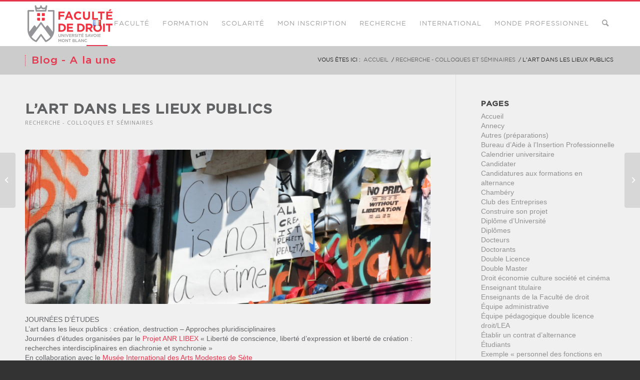

--- FILE ---
content_type: text/html; charset=UTF-8
request_url: https://www.fac-droit.univ-smb.fr/fr/2023/05/lart-dans-les-lieux-publics-creation-destruction-approches-pluridisciplinaires/
body_size: 31370
content:
<!DOCTYPE html>
<html lang="fr-FR" class="html_stretched responsive av-preloader-disabled  html_header_top html_logo_left html_main_nav_header html_menu_right html_slim html_header_sticky html_header_shrinking html_mobile_menu_phone html_header_searchicon html_content_align_center html_header_unstick_top html_header_stretch_disabled html_elegant-blog html_modern-blog html_av-submenu-hidden html_av-submenu-display-click html_av-overlay-side html_av-overlay-side-classic html_av-submenu-noclone html_entry_id_19197 av-cookies-no-cookie-consent av-no-preview av-default-lightbox html_text_menu_active av-mobile-menu-switch-default">
<head>
<meta charset="UTF-8" />


<!-- mobile setting -->
<meta name="viewport" content="width=device-width, initial-scale=1">

<!-- Scripts/CSS and wp_head hook -->
<link rel="dns-prefetch" href="//tracker.wpserveur.net"><meta name='robots' content='index, follow, max-image-preview:large, max-snippet:-1, max-video-preview:-1' />
	<style>img:is([sizes="auto" i], [sizes^="auto," i]) { contain-intrinsic-size: 3000px 1500px }</style>
	
	<!-- This site is optimized with the Yoast SEO plugin v25.3.1 - https://yoast.com/wordpress/plugins/seo/ -->
	<title>L’art dans les lieux publics | Faculté de droit de l&#039;USMB</title>
	<meta name="description" content="JOURNÉES D’ÉTUDES L’art dans les lieux publics : création, destruction - Approches pluridisciplinaires Journées d’études organisées par le Projet ANR LIBEX « Liberté de conscience, liberté d’expression et liberté de création : recherches interdisciplinaires en diachronie et synchronie » En collaboration avec le Musée International des Arts Modestes de Sète  Dates : 25 et 26 mai 2023 Lieu : campus de Jacob-Bellecombette, amphithéâtre 19 000 Entrée libre en présentiel/ Inscription obligatoire en visio  Contexte et positionnement du projet  L’art se manifeste sous différentes formes dans les lieux publics : il peut s’agir de sculptures, de statues, de performances, de street art, d’œuvres classiques ou contemporaines, permanentes ou éphémères, dans le cadre d’expositions, de manifestations, de commandes, de dons, ou d’expressions spontanées d’artistes. Quant aux lieux publics, il faut ici entendre ceux qui relèvent essentiellement du domaine public, ouverts au public, ou affectés au service public. Dès lors, il convient de s’interroger sur les liens entre les deux et sur les contours, et les limites de la liberté d’expression et de création.  En effet, l’œuvre ou la performance qui s’extériorisent dans l’espace public sont nécessairement soumises aux regards des passants et des citoyens, qui n’ont pas toujours voulu y être exposés, à l’inverse d’une exposition ou d’un musée qu’ils auront choisi d’aller voir. Or elles sont susceptibles, volontairement ou non, de provoquer des émotions, des émois, des réactions plus ou moins vives, des polémiques, allant même jusqu’à des destructions des œuvres, dans la longue tradition de l’iconoclasme. Toutes ces manifestations soulèvent alors un problème majeur : dans quelle mesure l’art dans les espaces publics peut-il conduire à des formes de censure voire d’auto-censure ? Comment se manifeste l’art dans les lieux publics, à travers quels supports et de quelles manières, et comment la liberté de création artistique s’extériorise-t-elle alors dans ces espaces ? Quelles sont les règles, en termes de droit de propriété, de financement, mais aussi quelles sont les limites imposées aux artistes ? Surtout, quelles analyses peut-on porter, au-delà de la création artistique, sur leur destruction, comme dans les déboulonnages de statues, les saccages et les actes de vandalisme, voire des autodestructions ? Qui est responsable, qui doit réparer, et surtout, la destruction peut-elle faire partie de l’œuvre elle-même, ou constitue-t-elle déjà une forme de censure voire d’auto-censure ?  Description scientifique du projet  Les journées d’études LIBEX aborderont, d’un point de vue méthodologique, ces questions dans une démarche pluridisciplinaire. Des universitaires issus de différentes sciences sociales (droit, littérature, sciences du langage, histoire, histoire de l’art, sociologie) combineront leurs approches à celles de professionnels, et notamment des artistes. L’un des objectifs de ce colloque est en effet d’apporter une vision pratique et des pistes de réponses à des problématiques denses et actuelles concernant les contours de la liberté d’expression et de création et de ce qui constitue ou non de la censure ou de l’auto-censure.  Comité d’organisation  Clément Benelbaz (CERDAF), Manon Séréni (CERDAF), Dominique Lagorgette (LLSETI), François Le Foll (LLSETI), Laurie Raymond (LLSETI)  Contact : gestionnaire-cerdaf@univ-smb.fr   + D&#039;infos : affiche et programme" />
	<link rel="canonical" href="https://www.fac-droit.univ-smb.fr/fr/2023/05/lart-dans-les-lieux-publics-creation-destruction-approches-pluridisciplinaires/" />
	<meta property="og:locale" content="fr_FR" />
	<meta property="og:type" content="article" />
	<meta property="og:title" content="L’art dans les lieux publics | Faculté de droit de l&#039;USMB" />
	<meta property="og:description" content="JOURNÉES D’ÉTUDES L’art dans les lieux publics : création, destruction - Approches pluridisciplinaires Journées d’études organisées par le Projet ANR LIBEX « Liberté de conscience, liberté d’expression et liberté de création : recherches interdisciplinaires en diachronie et synchronie » En collaboration avec le Musée International des Arts Modestes de Sète  Dates : 25 et 26 mai 2023 Lieu : campus de Jacob-Bellecombette, amphithéâtre 19 000 Entrée libre en présentiel/ Inscription obligatoire en visio  Contexte et positionnement du projet  L’art se manifeste sous différentes formes dans les lieux publics : il peut s’agir de sculptures, de statues, de performances, de street art, d’œuvres classiques ou contemporaines, permanentes ou éphémères, dans le cadre d’expositions, de manifestations, de commandes, de dons, ou d’expressions spontanées d’artistes. Quant aux lieux publics, il faut ici entendre ceux qui relèvent essentiellement du domaine public, ouverts au public, ou affectés au service public. Dès lors, il convient de s’interroger sur les liens entre les deux et sur les contours, et les limites de la liberté d’expression et de création.  En effet, l’œuvre ou la performance qui s’extériorisent dans l’espace public sont nécessairement soumises aux regards des passants et des citoyens, qui n’ont pas toujours voulu y être exposés, à l’inverse d’une exposition ou d’un musée qu’ils auront choisi d’aller voir. Or elles sont susceptibles, volontairement ou non, de provoquer des émotions, des émois, des réactions plus ou moins vives, des polémiques, allant même jusqu’à des destructions des œuvres, dans la longue tradition de l’iconoclasme. Toutes ces manifestations soulèvent alors un problème majeur : dans quelle mesure l’art dans les espaces publics peut-il conduire à des formes de censure voire d’auto-censure ? Comment se manifeste l’art dans les lieux publics, à travers quels supports et de quelles manières, et comment la liberté de création artistique s’extériorise-t-elle alors dans ces espaces ? Quelles sont les règles, en termes de droit de propriété, de financement, mais aussi quelles sont les limites imposées aux artistes ? Surtout, quelles analyses peut-on porter, au-delà de la création artistique, sur leur destruction, comme dans les déboulonnages de statues, les saccages et les actes de vandalisme, voire des autodestructions ? Qui est responsable, qui doit réparer, et surtout, la destruction peut-elle faire partie de l’œuvre elle-même, ou constitue-t-elle déjà une forme de censure voire d’auto-censure ?  Description scientifique du projet  Les journées d’études LIBEX aborderont, d’un point de vue méthodologique, ces questions dans une démarche pluridisciplinaire. Des universitaires issus de différentes sciences sociales (droit, littérature, sciences du langage, histoire, histoire de l’art, sociologie) combineront leurs approches à celles de professionnels, et notamment des artistes. L’un des objectifs de ce colloque est en effet d’apporter une vision pratique et des pistes de réponses à des problématiques denses et actuelles concernant les contours de la liberté d’expression et de création et de ce qui constitue ou non de la censure ou de l’auto-censure.  Comité d’organisation  Clément Benelbaz (CERDAF), Manon Séréni (CERDAF), Dominique Lagorgette (LLSETI), François Le Foll (LLSETI), Laurie Raymond (LLSETI)  Contact : gestionnaire-cerdaf@univ-smb.fr   + D&#039;infos : affiche et programme" />
	<meta property="og:url" content="https://www.fac-droit.univ-smb.fr/fr/2023/05/lart-dans-les-lieux-publics-creation-destruction-approches-pluridisciplinaires/" />
	<meta property="og:site_name" content="Faculté de droit de l&#039;USMB" />
	<meta property="article:published_time" content="2023-05-09T13:13:22+00:00" />
	<meta property="article:modified_time" content="2023-05-30T08:43:57+00:00" />
	<meta property="og:image" content="https://www.fac-droit.univ-smb.fr/wp-content/uploads/2023/05/Robert-E.-Lee-Memorial-in-Richmond-par-Anthony-Crider-sur-Flickr.jpg" />
	<meta property="og:image:width" content="2048" />
	<meta property="og:image:height" content="1365" />
	<meta property="og:image:type" content="image/jpeg" />
	<meta name="author" content="Service Communication" />
	<meta name="twitter:card" content="summary_large_image" />
	<meta name="twitter:label1" content="Écrit par" />
	<meta name="twitter:data1" content="Service Communication" />
	<meta name="twitter:label2" content="Durée de lecture estimée" />
	<meta name="twitter:data2" content="3 minutes" />
	<script type="application/ld+json" class="yoast-schema-graph">{"@context":"https://schema.org","@graph":[{"@type":"Article","@id":"https://www.fac-droit.univ-smb.fr/fr/2023/05/lart-dans-les-lieux-publics-creation-destruction-approches-pluridisciplinaires/#article","isPartOf":{"@id":"https://www.fac-droit.univ-smb.fr/fr/2023/05/lart-dans-les-lieux-publics-creation-destruction-approches-pluridisciplinaires/"},"author":{"name":"Service Communication","@id":"https://www.fac-droit.univ-smb.fr/fr/accueil-2/#/schema/person/584d0dd1d5d25bc1b8a44afbf05b4b7b"},"headline":"L’art dans les lieux publics","datePublished":"2023-05-09T13:13:22+00:00","dateModified":"2023-05-30T08:43:57+00:00","mainEntityOfPage":{"@id":"https://www.fac-droit.univ-smb.fr/fr/2023/05/lart-dans-les-lieux-publics-creation-destruction-approches-pluridisciplinaires/"},"wordCount":570,"publisher":{"@id":"https://www.fac-droit.univ-smb.fr/fr/accueil-2/#organization"},"image":{"@id":"https://www.fac-droit.univ-smb.fr/fr/2023/05/lart-dans-les-lieux-publics-creation-destruction-approches-pluridisciplinaires/#primaryimage"},"thumbnailUrl":"https://www.fac-droit.univ-smb.fr/wp-content/uploads/2023/05/Robert-E.-Lee-Memorial-in-Richmond-par-Anthony-Crider-sur-Flickr.jpg","articleSection":["Recherche - Colloques et séminaires"],"inLanguage":"fr-FR"},{"@type":"WebPage","@id":"https://www.fac-droit.univ-smb.fr/fr/2023/05/lart-dans-les-lieux-publics-creation-destruction-approches-pluridisciplinaires/","url":"https://www.fac-droit.univ-smb.fr/fr/2023/05/lart-dans-les-lieux-publics-creation-destruction-approches-pluridisciplinaires/","name":"L’art dans les lieux publics | Faculté de droit de l&#039;USMB","isPartOf":{"@id":"https://www.fac-droit.univ-smb.fr/fr/accueil-2/#website"},"primaryImageOfPage":{"@id":"https://www.fac-droit.univ-smb.fr/fr/2023/05/lart-dans-les-lieux-publics-creation-destruction-approches-pluridisciplinaires/#primaryimage"},"image":{"@id":"https://www.fac-droit.univ-smb.fr/fr/2023/05/lart-dans-les-lieux-publics-creation-destruction-approches-pluridisciplinaires/#primaryimage"},"thumbnailUrl":"https://www.fac-droit.univ-smb.fr/wp-content/uploads/2023/05/Robert-E.-Lee-Memorial-in-Richmond-par-Anthony-Crider-sur-Flickr.jpg","datePublished":"2023-05-09T13:13:22+00:00","dateModified":"2023-05-30T08:43:57+00:00","description":"JOURNÉES D’ÉTUDES L’art dans les lieux publics : création, destruction - Approches pluridisciplinaires Journées d’études organisées par le Projet ANR LIBEX « Liberté de conscience, liberté d’expression et liberté de création : recherches interdisciplinaires en diachronie et synchronie » En collaboration avec le Musée International des Arts Modestes de Sète Dates : 25 et 26 mai 2023 Lieu : campus de Jacob-Bellecombette, amphithéâtre 19 000 Entrée libre en présentiel/ Inscription obligatoire en visio Contexte et positionnement du projet L’art se manifeste sous différentes formes dans les lieux publics : il peut s’agir de sculptures, de statues, de performances, de street art, d’œuvres classiques ou contemporaines, permanentes ou éphémères, dans le cadre d’expositions, de manifestations, de commandes, de dons, ou d’expressions spontanées d’artistes. Quant aux lieux publics, il faut ici entendre ceux qui relèvent essentiellement du domaine public, ouverts au public, ou affectés au service public. Dès lors, il convient de s’interroger sur les liens entre les deux et sur les contours, et les limites de la liberté d’expression et de création. En effet, l’œuvre ou la performance qui s’extériorisent dans l’espace public sont nécessairement soumises aux regards des passants et des citoyens, qui n’ont pas toujours voulu y être exposés, à l’inverse d’une exposition ou d’un musée qu’ils auront choisi d’aller voir. Or elles sont susceptibles, volontairement ou non, de provoquer des émotions, des émois, des réactions plus ou moins vives, des polémiques, allant même jusqu’à des destructions des œuvres, dans la longue tradition de l’iconoclasme. Toutes ces manifestations soulèvent alors un problème majeur : dans quelle mesure l’art dans les espaces publics peut-il conduire à des formes de censure voire d’auto-censure ? Comment se manifeste l’art dans les lieux publics, à travers quels supports et de quelles manières, et comment la liberté de création artistique s’extériorise-t-elle alors dans ces espaces ? Quelles sont les règles, en termes de droit de propriété, de financement, mais aussi quelles sont les limites imposées aux artistes ? Surtout, quelles analyses peut-on porter, au-delà de la création artistique, sur leur destruction, comme dans les déboulonnages de statues, les saccages et les actes de vandalisme, voire des autodestructions ? Qui est responsable, qui doit réparer, et surtout, la destruction peut-elle faire partie de l’œuvre elle-même, ou constitue-t-elle déjà une forme de censure voire d’auto-censure ? Description scientifique du projet Les journées d’études LIBEX aborderont, d’un point de vue méthodologique, ces questions dans une démarche pluridisciplinaire. Des universitaires issus de différentes sciences sociales (droit, littérature, sciences du langage, histoire, histoire de l’art, sociologie) combineront leurs approches à celles de professionnels, et notamment des artistes. L’un des objectifs de ce colloque est en effet d’apporter une vision pratique et des pistes de réponses à des problématiques denses et actuelles concernant les contours de la liberté d’expression et de création et de ce qui constitue ou non de la censure ou de l’auto-censure. Comité d’organisation Clément Benelbaz (CERDAF), Manon Séréni (CERDAF), Dominique Lagorgette (LLSETI), François Le Foll (LLSETI), Laurie Raymond (LLSETI) Contact : gestionnaire-cerdaf@univ-smb.fr + D'infos : affiche et programme","breadcrumb":{"@id":"https://www.fac-droit.univ-smb.fr/fr/2023/05/lart-dans-les-lieux-publics-creation-destruction-approches-pluridisciplinaires/#breadcrumb"},"inLanguage":"fr-FR","potentialAction":[{"@type":"ReadAction","target":["https://www.fac-droit.univ-smb.fr/fr/2023/05/lart-dans-les-lieux-publics-creation-destruction-approches-pluridisciplinaires/"]}]},{"@type":"ImageObject","inLanguage":"fr-FR","@id":"https://www.fac-droit.univ-smb.fr/fr/2023/05/lart-dans-les-lieux-publics-creation-destruction-approches-pluridisciplinaires/#primaryimage","url":"https://www.fac-droit.univ-smb.fr/wp-content/uploads/2023/05/Robert-E.-Lee-Memorial-in-Richmond-par-Anthony-Crider-sur-Flickr.jpg","contentUrl":"https://www.fac-droit.univ-smb.fr/wp-content/uploads/2023/05/Robert-E.-Lee-Memorial-in-Richmond-par-Anthony-Crider-sur-Flickr.jpg","width":2048,"height":1365},{"@type":"BreadcrumbList","@id":"https://www.fac-droit.univ-smb.fr/fr/2023/05/lart-dans-les-lieux-publics-creation-destruction-approches-pluridisciplinaires/#breadcrumb","itemListElement":[{"@type":"ListItem","position":1,"name":"Accueil","item":"https://www.fac-droit.univ-smb.fr/fr/accueil-2/"},{"@type":"ListItem","position":2,"name":"L’art dans les lieux publics"}]},{"@type":"WebSite","@id":"https://www.fac-droit.univ-smb.fr/fr/accueil-2/#website","url":"https://www.fac-droit.univ-smb.fr/fr/accueil-2/","name":"Faculté de droit de l&#039;USMB","description":"Site de la Faculté de droit - Université Savoie Mont Blanc","publisher":{"@id":"https://www.fac-droit.univ-smb.fr/fr/accueil-2/#organization"},"potentialAction":[{"@type":"SearchAction","target":{"@type":"EntryPoint","urlTemplate":"https://www.fac-droit.univ-smb.fr/fr/accueil-2/?s={search_term_string}"},"query-input":{"@type":"PropertyValueSpecification","valueRequired":true,"valueName":"search_term_string"}}],"inLanguage":"fr-FR"},{"@type":"Organization","@id":"https://www.fac-droit.univ-smb.fr/fr/accueil-2/#organization","name":"Faculté de droit de l'USMB","url":"https://www.fac-droit.univ-smb.fr/fr/accueil-2/","logo":{"@type":"ImageObject","inLanguage":"fr-FR","@id":"https://www.fac-droit.univ-smb.fr/fr/accueil-2/#/schema/logo/image/","url":"https://www.fac-droit.univ-smb.fr/wp-content/uploads/2016/09/logo_Faculte-de-droit.png","contentUrl":"https://www.fac-droit.univ-smb.fr/wp-content/uploads/2016/09/logo_Faculte-de-droit.png","width":1950,"height":843,"caption":"Faculté de droit de l'USMB"},"image":{"@id":"https://www.fac-droit.univ-smb.fr/fr/accueil-2/#/schema/logo/image/"}},{"@type":"Person","@id":"https://www.fac-droit.univ-smb.fr/fr/accueil-2/#/schema/person/584d0dd1d5d25bc1b8a44afbf05b4b7b","name":"Service Communication","image":{"@type":"ImageObject","inLanguage":"fr-FR","@id":"https://www.fac-droit.univ-smb.fr/fr/accueil-2/#/schema/person/image/","url":"https://secure.gravatar.com/avatar/f3208867e4d11e4528b02a96810c7319?s=96&d=mm&r=g","contentUrl":"https://secure.gravatar.com/avatar/f3208867e4d11e4528b02a96810c7319?s=96&d=mm&r=g","caption":"Service Communication"},"url":"https://www.fac-droit.univ-smb.fr/fr/author/usmbdroit/"}]}</script>
	<!-- / Yoast SEO plugin. -->


<link rel='dns-prefetch' href='//www.fac-droit.univ-smb.fr' />
<link rel='dns-prefetch' href='//www.googletagmanager.com' />
<link rel='dns-prefetch' href='//maxcdn.bootstrapcdn.com' />
<link rel='dns-prefetch' href='//fonts.googleapis.com' />
<link rel="alternate" type="application/rss+xml" title="Faculté de droit de l&#039;USMB &raquo; Flux" href="https://www.fac-droit.univ-smb.fr/fr/feed/" />
<link rel="alternate" type="application/rss+xml" title="Faculté de droit de l&#039;USMB &raquo; Flux des commentaires" href="https://www.fac-droit.univ-smb.fr/fr/comments/feed/" />
<link rel='stylesheet' id='scap.flashblock-css' href='https://www.fac-droit.univ-smb.fr/wp-content/plugins/compact-wp-audio-player/css/flashblock.css' type='text/css' media='all' />
<link rel='stylesheet' id='scap.player-css' href='https://www.fac-droit.univ-smb.fr/wp-content/plugins/compact-wp-audio-player/css/player.css' type='text/css' media='all' />
<link rel='stylesheet' id='wp-block-library-css' href='https://www.fac-droit.univ-smb.fr/wp-includes/css/dist/block-library/style.min.css' type='text/css' media='all' />
<style id='global-styles-inline-css' type='text/css'>
:root{--wp--preset--aspect-ratio--square: 1;--wp--preset--aspect-ratio--4-3: 4/3;--wp--preset--aspect-ratio--3-4: 3/4;--wp--preset--aspect-ratio--3-2: 3/2;--wp--preset--aspect-ratio--2-3: 2/3;--wp--preset--aspect-ratio--16-9: 16/9;--wp--preset--aspect-ratio--9-16: 9/16;--wp--preset--color--black: #000000;--wp--preset--color--cyan-bluish-gray: #abb8c3;--wp--preset--color--white: #ffffff;--wp--preset--color--pale-pink: #f78da7;--wp--preset--color--vivid-red: #cf2e2e;--wp--preset--color--luminous-vivid-orange: #ff6900;--wp--preset--color--luminous-vivid-amber: #fcb900;--wp--preset--color--light-green-cyan: #7bdcb5;--wp--preset--color--vivid-green-cyan: #00d084;--wp--preset--color--pale-cyan-blue: #8ed1fc;--wp--preset--color--vivid-cyan-blue: #0693e3;--wp--preset--color--vivid-purple: #9b51e0;--wp--preset--color--metallic-red: #b02b2c;--wp--preset--color--maximum-yellow-red: #edae44;--wp--preset--color--yellow-sun: #eeee22;--wp--preset--color--palm-leaf: #83a846;--wp--preset--color--aero: #7bb0e7;--wp--preset--color--old-lavender: #745f7e;--wp--preset--color--steel-teal: #5f8789;--wp--preset--color--raspberry-pink: #d65799;--wp--preset--color--medium-turquoise: #4ecac2;--wp--preset--gradient--vivid-cyan-blue-to-vivid-purple: linear-gradient(135deg,rgba(6,147,227,1) 0%,rgb(155,81,224) 100%);--wp--preset--gradient--light-green-cyan-to-vivid-green-cyan: linear-gradient(135deg,rgb(122,220,180) 0%,rgb(0,208,130) 100%);--wp--preset--gradient--luminous-vivid-amber-to-luminous-vivid-orange: linear-gradient(135deg,rgba(252,185,0,1) 0%,rgba(255,105,0,1) 100%);--wp--preset--gradient--luminous-vivid-orange-to-vivid-red: linear-gradient(135deg,rgba(255,105,0,1) 0%,rgb(207,46,46) 100%);--wp--preset--gradient--very-light-gray-to-cyan-bluish-gray: linear-gradient(135deg,rgb(238,238,238) 0%,rgb(169,184,195) 100%);--wp--preset--gradient--cool-to-warm-spectrum: linear-gradient(135deg,rgb(74,234,220) 0%,rgb(151,120,209) 20%,rgb(207,42,186) 40%,rgb(238,44,130) 60%,rgb(251,105,98) 80%,rgb(254,248,76) 100%);--wp--preset--gradient--blush-light-purple: linear-gradient(135deg,rgb(255,206,236) 0%,rgb(152,150,240) 100%);--wp--preset--gradient--blush-bordeaux: linear-gradient(135deg,rgb(254,205,165) 0%,rgb(254,45,45) 50%,rgb(107,0,62) 100%);--wp--preset--gradient--luminous-dusk: linear-gradient(135deg,rgb(255,203,112) 0%,rgb(199,81,192) 50%,rgb(65,88,208) 100%);--wp--preset--gradient--pale-ocean: linear-gradient(135deg,rgb(255,245,203) 0%,rgb(182,227,212) 50%,rgb(51,167,181) 100%);--wp--preset--gradient--electric-grass: linear-gradient(135deg,rgb(202,248,128) 0%,rgb(113,206,126) 100%);--wp--preset--gradient--midnight: linear-gradient(135deg,rgb(2,3,129) 0%,rgb(40,116,252) 100%);--wp--preset--font-size--small: 1rem;--wp--preset--font-size--medium: 1.125rem;--wp--preset--font-size--large: 1.75rem;--wp--preset--font-size--x-large: clamp(1.75rem, 3vw, 2.25rem);--wp--preset--spacing--20: 0.44rem;--wp--preset--spacing--30: 0.67rem;--wp--preset--spacing--40: 1rem;--wp--preset--spacing--50: 1.5rem;--wp--preset--spacing--60: 2.25rem;--wp--preset--spacing--70: 3.38rem;--wp--preset--spacing--80: 5.06rem;--wp--preset--shadow--natural: 6px 6px 9px rgba(0, 0, 0, 0.2);--wp--preset--shadow--deep: 12px 12px 50px rgba(0, 0, 0, 0.4);--wp--preset--shadow--sharp: 6px 6px 0px rgba(0, 0, 0, 0.2);--wp--preset--shadow--outlined: 6px 6px 0px -3px rgba(255, 255, 255, 1), 6px 6px rgba(0, 0, 0, 1);--wp--preset--shadow--crisp: 6px 6px 0px rgba(0, 0, 0, 1);}:root { --wp--style--global--content-size: 800px;--wp--style--global--wide-size: 1130px; }:where(body) { margin: 0; }.wp-site-blocks > .alignleft { float: left; margin-right: 2em; }.wp-site-blocks > .alignright { float: right; margin-left: 2em; }.wp-site-blocks > .aligncenter { justify-content: center; margin-left: auto; margin-right: auto; }:where(.is-layout-flex){gap: 0.5em;}:where(.is-layout-grid){gap: 0.5em;}.is-layout-flow > .alignleft{float: left;margin-inline-start: 0;margin-inline-end: 2em;}.is-layout-flow > .alignright{float: right;margin-inline-start: 2em;margin-inline-end: 0;}.is-layout-flow > .aligncenter{margin-left: auto !important;margin-right: auto !important;}.is-layout-constrained > .alignleft{float: left;margin-inline-start: 0;margin-inline-end: 2em;}.is-layout-constrained > .alignright{float: right;margin-inline-start: 2em;margin-inline-end: 0;}.is-layout-constrained > .aligncenter{margin-left: auto !important;margin-right: auto !important;}.is-layout-constrained > :where(:not(.alignleft):not(.alignright):not(.alignfull)){max-width: var(--wp--style--global--content-size);margin-left: auto !important;margin-right: auto !important;}.is-layout-constrained > .alignwide{max-width: var(--wp--style--global--wide-size);}body .is-layout-flex{display: flex;}.is-layout-flex{flex-wrap: wrap;align-items: center;}.is-layout-flex > :is(*, div){margin: 0;}body .is-layout-grid{display: grid;}.is-layout-grid > :is(*, div){margin: 0;}body{padding-top: 0px;padding-right: 0px;padding-bottom: 0px;padding-left: 0px;}a:where(:not(.wp-element-button)){text-decoration: underline;}:root :where(.wp-element-button, .wp-block-button__link){background-color: #32373c;border-width: 0;color: #fff;font-family: inherit;font-size: inherit;line-height: inherit;padding: calc(0.667em + 2px) calc(1.333em + 2px);text-decoration: none;}.has-black-color{color: var(--wp--preset--color--black) !important;}.has-cyan-bluish-gray-color{color: var(--wp--preset--color--cyan-bluish-gray) !important;}.has-white-color{color: var(--wp--preset--color--white) !important;}.has-pale-pink-color{color: var(--wp--preset--color--pale-pink) !important;}.has-vivid-red-color{color: var(--wp--preset--color--vivid-red) !important;}.has-luminous-vivid-orange-color{color: var(--wp--preset--color--luminous-vivid-orange) !important;}.has-luminous-vivid-amber-color{color: var(--wp--preset--color--luminous-vivid-amber) !important;}.has-light-green-cyan-color{color: var(--wp--preset--color--light-green-cyan) !important;}.has-vivid-green-cyan-color{color: var(--wp--preset--color--vivid-green-cyan) !important;}.has-pale-cyan-blue-color{color: var(--wp--preset--color--pale-cyan-blue) !important;}.has-vivid-cyan-blue-color{color: var(--wp--preset--color--vivid-cyan-blue) !important;}.has-vivid-purple-color{color: var(--wp--preset--color--vivid-purple) !important;}.has-metallic-red-color{color: var(--wp--preset--color--metallic-red) !important;}.has-maximum-yellow-red-color{color: var(--wp--preset--color--maximum-yellow-red) !important;}.has-yellow-sun-color{color: var(--wp--preset--color--yellow-sun) !important;}.has-palm-leaf-color{color: var(--wp--preset--color--palm-leaf) !important;}.has-aero-color{color: var(--wp--preset--color--aero) !important;}.has-old-lavender-color{color: var(--wp--preset--color--old-lavender) !important;}.has-steel-teal-color{color: var(--wp--preset--color--steel-teal) !important;}.has-raspberry-pink-color{color: var(--wp--preset--color--raspberry-pink) !important;}.has-medium-turquoise-color{color: var(--wp--preset--color--medium-turquoise) !important;}.has-black-background-color{background-color: var(--wp--preset--color--black) !important;}.has-cyan-bluish-gray-background-color{background-color: var(--wp--preset--color--cyan-bluish-gray) !important;}.has-white-background-color{background-color: var(--wp--preset--color--white) !important;}.has-pale-pink-background-color{background-color: var(--wp--preset--color--pale-pink) !important;}.has-vivid-red-background-color{background-color: var(--wp--preset--color--vivid-red) !important;}.has-luminous-vivid-orange-background-color{background-color: var(--wp--preset--color--luminous-vivid-orange) !important;}.has-luminous-vivid-amber-background-color{background-color: var(--wp--preset--color--luminous-vivid-amber) !important;}.has-light-green-cyan-background-color{background-color: var(--wp--preset--color--light-green-cyan) !important;}.has-vivid-green-cyan-background-color{background-color: var(--wp--preset--color--vivid-green-cyan) !important;}.has-pale-cyan-blue-background-color{background-color: var(--wp--preset--color--pale-cyan-blue) !important;}.has-vivid-cyan-blue-background-color{background-color: var(--wp--preset--color--vivid-cyan-blue) !important;}.has-vivid-purple-background-color{background-color: var(--wp--preset--color--vivid-purple) !important;}.has-metallic-red-background-color{background-color: var(--wp--preset--color--metallic-red) !important;}.has-maximum-yellow-red-background-color{background-color: var(--wp--preset--color--maximum-yellow-red) !important;}.has-yellow-sun-background-color{background-color: var(--wp--preset--color--yellow-sun) !important;}.has-palm-leaf-background-color{background-color: var(--wp--preset--color--palm-leaf) !important;}.has-aero-background-color{background-color: var(--wp--preset--color--aero) !important;}.has-old-lavender-background-color{background-color: var(--wp--preset--color--old-lavender) !important;}.has-steel-teal-background-color{background-color: var(--wp--preset--color--steel-teal) !important;}.has-raspberry-pink-background-color{background-color: var(--wp--preset--color--raspberry-pink) !important;}.has-medium-turquoise-background-color{background-color: var(--wp--preset--color--medium-turquoise) !important;}.has-black-border-color{border-color: var(--wp--preset--color--black) !important;}.has-cyan-bluish-gray-border-color{border-color: var(--wp--preset--color--cyan-bluish-gray) !important;}.has-white-border-color{border-color: var(--wp--preset--color--white) !important;}.has-pale-pink-border-color{border-color: var(--wp--preset--color--pale-pink) !important;}.has-vivid-red-border-color{border-color: var(--wp--preset--color--vivid-red) !important;}.has-luminous-vivid-orange-border-color{border-color: var(--wp--preset--color--luminous-vivid-orange) !important;}.has-luminous-vivid-amber-border-color{border-color: var(--wp--preset--color--luminous-vivid-amber) !important;}.has-light-green-cyan-border-color{border-color: var(--wp--preset--color--light-green-cyan) !important;}.has-vivid-green-cyan-border-color{border-color: var(--wp--preset--color--vivid-green-cyan) !important;}.has-pale-cyan-blue-border-color{border-color: var(--wp--preset--color--pale-cyan-blue) !important;}.has-vivid-cyan-blue-border-color{border-color: var(--wp--preset--color--vivid-cyan-blue) !important;}.has-vivid-purple-border-color{border-color: var(--wp--preset--color--vivid-purple) !important;}.has-metallic-red-border-color{border-color: var(--wp--preset--color--metallic-red) !important;}.has-maximum-yellow-red-border-color{border-color: var(--wp--preset--color--maximum-yellow-red) !important;}.has-yellow-sun-border-color{border-color: var(--wp--preset--color--yellow-sun) !important;}.has-palm-leaf-border-color{border-color: var(--wp--preset--color--palm-leaf) !important;}.has-aero-border-color{border-color: var(--wp--preset--color--aero) !important;}.has-old-lavender-border-color{border-color: var(--wp--preset--color--old-lavender) !important;}.has-steel-teal-border-color{border-color: var(--wp--preset--color--steel-teal) !important;}.has-raspberry-pink-border-color{border-color: var(--wp--preset--color--raspberry-pink) !important;}.has-medium-turquoise-border-color{border-color: var(--wp--preset--color--medium-turquoise) !important;}.has-vivid-cyan-blue-to-vivid-purple-gradient-background{background: var(--wp--preset--gradient--vivid-cyan-blue-to-vivid-purple) !important;}.has-light-green-cyan-to-vivid-green-cyan-gradient-background{background: var(--wp--preset--gradient--light-green-cyan-to-vivid-green-cyan) !important;}.has-luminous-vivid-amber-to-luminous-vivid-orange-gradient-background{background: var(--wp--preset--gradient--luminous-vivid-amber-to-luminous-vivid-orange) !important;}.has-luminous-vivid-orange-to-vivid-red-gradient-background{background: var(--wp--preset--gradient--luminous-vivid-orange-to-vivid-red) !important;}.has-very-light-gray-to-cyan-bluish-gray-gradient-background{background: var(--wp--preset--gradient--very-light-gray-to-cyan-bluish-gray) !important;}.has-cool-to-warm-spectrum-gradient-background{background: var(--wp--preset--gradient--cool-to-warm-spectrum) !important;}.has-blush-light-purple-gradient-background{background: var(--wp--preset--gradient--blush-light-purple) !important;}.has-blush-bordeaux-gradient-background{background: var(--wp--preset--gradient--blush-bordeaux) !important;}.has-luminous-dusk-gradient-background{background: var(--wp--preset--gradient--luminous-dusk) !important;}.has-pale-ocean-gradient-background{background: var(--wp--preset--gradient--pale-ocean) !important;}.has-electric-grass-gradient-background{background: var(--wp--preset--gradient--electric-grass) !important;}.has-midnight-gradient-background{background: var(--wp--preset--gradient--midnight) !important;}.has-small-font-size{font-size: var(--wp--preset--font-size--small) !important;}.has-medium-font-size{font-size: var(--wp--preset--font-size--medium) !important;}.has-large-font-size{font-size: var(--wp--preset--font-size--large) !important;}.has-x-large-font-size{font-size: var(--wp--preset--font-size--x-large) !important;}
:where(.wp-block-post-template.is-layout-flex){gap: 1.25em;}:where(.wp-block-post-template.is-layout-grid){gap: 1.25em;}
:where(.wp-block-columns.is-layout-flex){gap: 2em;}:where(.wp-block-columns.is-layout-grid){gap: 2em;}
:root :where(.wp-block-pullquote){font-size: 1.5em;line-height: 1.6;}
</style>
<link rel='stylesheet' id='font-awesome-css' href='//maxcdn.bootstrapcdn.com/font-awesome/4.2.0/css/font-awesome.min.css' type='text/css' media='all' />
<link rel='stylesheet' id='evcal_google_fonts-css' href='//fonts.googleapis.com/css?family=Oswald%3A400%2C300%7COpen+Sans%3A700%2C400%2C400i%7CRoboto%3A700%2C400' type='text/css' media='screen' />
<link rel='stylesheet' id='evcal_cal_default-css' href='//www.fac-droit.univ-smb.fr/wp-content/plugins/eventON/assets/css/eventon_styles.css' type='text/css' media='all' />
<link rel='stylesheet' id='evo_font_icons-css' href='//www.fac-droit.univ-smb.fr/wp-content/plugins/eventON/assets/fonts/font-awesome.css' type='text/css' media='all' />
<link rel='stylesheet' id='eventon_dynamic_styles-css' href='//www.fac-droit.univ-smb.fr/wp-content/plugins/eventON/assets/css/eventon_dynamic_styles.css' type='text/css' media='all' />
<link rel='stylesheet' id='youtube-channel-gallery-css' href='https://www.fac-droit.univ-smb.fr/wp-content/plugins/youtube-channel-gallery/styles.css' type='text/css' media='all' />
<link rel='stylesheet' id='jquery.magnific-popup-css' href='https://www.fac-droit.univ-smb.fr/wp-content/plugins/youtube-channel-gallery/magnific-popup.css' type='text/css' media='all' />
<link rel='stylesheet' id='tablepress-default-css' href='https://www.fac-droit.univ-smb.fr/wp-content/tablepress-combined.min.css' type='text/css' media='all' />
<link rel='stylesheet' id='tablepress-responsive-tables-css' href='https://www.fac-droit.univ-smb.fr/wp-content/plugins/tablepress-responsive-tables/css/tablepress-responsive.min.css' type='text/css' media='all' />
<link rel='stylesheet' id='avia-merged-styles-css' href='https://www.fac-droit.univ-smb.fr/wp-content/uploads/dynamic_avia/avia-merged-styles-7e45fb6458b189864ce4ce8847f30fcb---63870266cf78d.css' type='text/css' media='all' />
<script type="text/javascript" src="https://www.fac-droit.univ-smb.fr/wp-content/plugins/compact-wp-audio-player/js/soundmanager2-nodebug-jsmin.js" id="scap.soundmanager2-js"></script>
<script type="text/javascript" src="https://www.fac-droit.univ-smb.fr/wp-includes/js/jquery/jquery.min.js" id="jquery-core-js"></script>
<script type="text/javascript" src="https://www.fac-droit.univ-smb.fr/wp-content/plugins/revslider/public/assets/js/rbtools.min.js" id="tp-tools-js"></script>
<script type="text/javascript" src="https://www.fac-droit.univ-smb.fr/wp-content/plugins/revslider/public/assets/js/rs6.min.js" id="revmin-js"></script>

<!-- Extrait de code de la balise Google (gtag.js) ajouté par Site Kit -->

<!-- Extrait Google Analytics ajouté par Site Kit -->
<script type="text/javascript" src="https://www.googletagmanager.com/gtag/js?id=G-R4S2N9XLSR" id="google_gtagjs-js" async></script>
<script type="text/javascript" id="google_gtagjs-js-after">
/* <![CDATA[ */
window.dataLayer = window.dataLayer || [];function gtag(){dataLayer.push(arguments);}
gtag("set","linker",{"domains":["www.fac-droit.univ-smb.fr"]});
gtag("js", new Date());
gtag("set", "developer_id.dZTNiMT", true);
gtag("config", "G-R4S2N9XLSR");
/* ]]> */
</script>

<!-- Extrait de code de la balise Google de fin (gtag.js) ajouté par Site Kit -->
<link rel="https://api.w.org/" href="https://www.fac-droit.univ-smb.fr/wp-json/" /><link rel="alternate" title="JSON" type="application/json" href="https://www.fac-droit.univ-smb.fr/wp-json/wp/v2/posts/19197" /><link rel='shortlink' href='https://www.fac-droit.univ-smb.fr/?p=19197' />
<link rel="alternate" title="oEmbed (JSON)" type="application/json+oembed" href="https://www.fac-droit.univ-smb.fr/wp-json/oembed/1.0/embed?url=https%3A%2F%2Fwww.fac-droit.univ-smb.fr%2Ffr%2F2023%2F05%2Flart-dans-les-lieux-publics-creation-destruction-approches-pluridisciplinaires%2F&#038;lang=fr" />
<link rel="alternate" title="oEmbed (XML)" type="text/xml+oembed" href="https://www.fac-droit.univ-smb.fr/wp-json/oembed/1.0/embed?url=https%3A%2F%2Fwww.fac-droit.univ-smb.fr%2Ffr%2F2023%2F05%2Flart-dans-les-lieux-publics-creation-destruction-approches-pluridisciplinaires%2F&#038;format=xml&#038;lang=fr" />
        <style>
            #wp-admin-bar-wps-link > a:before {
                content: url('https://www.wpserveur.net/wp-content/themes/wpserveur/img/WP.svg');
                width: 24px;
            }
        </style>
		<meta name="generator" content="Site Kit by Google 1.154.0" /><link rel="profile" href="http://gmpg.org/xfn/11" />
<link rel="alternate" type="application/rss+xml" title="Faculté de droit de l&#039;USMB RSS2 Feed" href="https://www.fac-droit.univ-smb.fr/fr/feed/" />
<link rel="pingback" href="https://www.fac-droit.univ-smb.fr/xmlrpc.php" />
<!--[if lt IE 9]><script src="https://www.fac-droit.univ-smb.fr/wp-content/themes/enfold/js/html5shiv.js"></script><![endif]-->
<link rel="icon" href="https://www.fac-droit.univ-smb.fr/wp-content/uploads/2016/06/favicon.jpg" type="image/x-icon">

<!-- Balises Meta Google AdSense ajoutées par Site Kit -->
<meta name="google-adsense-platform-account" content="ca-host-pub-2644536267352236">
<meta name="google-adsense-platform-domain" content="sitekit.withgoogle.com">
<!-- Fin des balises Meta End Google AdSense ajoutées par Site Kit -->


<!-- EventON Version -->
<meta name="generator" content="EventON 2.6.13" />

<meta name="generator" content="Powered by Slider Revolution 6.6.18 - responsive, Mobile-Friendly Slider Plugin for WordPress with comfortable drag and drop interface." />

<!-- To speed up the rendering and to display the site as fast as possible to the user we include some styles and scripts for above the fold content inline -->
<script type="text/javascript">"use strict";var avia_is_mobile=!1;/Android|webOS|iPhone|iPad|iPod|BlackBerry|IEMobile|Opera Mini/i.test(navigator.userAgent)&&"ontouchstart"in document.documentElement?(avia_is_mobile=!0,document.documentElement.className+=" avia_mobile "):document.documentElement.className+=" avia_desktop ",document.documentElement.className+=" js_active ",function(){var e=["-webkit-","-moz-","-ms-",""],t="",n=!1,o=!1;for(var a in e)e[a]+"transform"in document.documentElement.style&&(n=!0,t=e[a]+"transform"),e[a]+"perspective"in document.documentElement.style&&(o=!0);n&&(document.documentElement.className+=" avia_transform "),o&&(document.documentElement.className+=" avia_transform3d "),"function"==typeof document.getElementsByClassName&&"function"==typeof document.documentElement.getBoundingClientRect&&0==avia_is_mobile&&t&&window.innerHeight>0&&setTimeout(function(){var e=0,n={},o=0,a=document.getElementsByClassName("av-parallax"),m=window.pageYOffset||document.documentElement.scrollTop;for(e=0;e<a.length;e++)a[e].style.top="0px",n=a[e].getBoundingClientRect(),o=Math.ceil(.3*(window.innerHeight+m-n.top)),a[e].style[t]="translate(0px, "+o+"px)",a[e].style.top="auto",a[e].className+=" enabled-parallax "},50)}();</script><script>function setREVStartSize(e){
			//window.requestAnimationFrame(function() {
				window.RSIW = window.RSIW===undefined ? window.innerWidth : window.RSIW;
				window.RSIH = window.RSIH===undefined ? window.innerHeight : window.RSIH;
				try {
					var pw = document.getElementById(e.c).parentNode.offsetWidth,
						newh;
					pw = pw===0 || isNaN(pw) || (e.l=="fullwidth" || e.layout=="fullwidth") ? window.RSIW : pw;
					e.tabw = e.tabw===undefined ? 0 : parseInt(e.tabw);
					e.thumbw = e.thumbw===undefined ? 0 : parseInt(e.thumbw);
					e.tabh = e.tabh===undefined ? 0 : parseInt(e.tabh);
					e.thumbh = e.thumbh===undefined ? 0 : parseInt(e.thumbh);
					e.tabhide = e.tabhide===undefined ? 0 : parseInt(e.tabhide);
					e.thumbhide = e.thumbhide===undefined ? 0 : parseInt(e.thumbhide);
					e.mh = e.mh===undefined || e.mh=="" || e.mh==="auto" ? 0 : parseInt(e.mh,0);
					if(e.layout==="fullscreen" || e.l==="fullscreen")
						newh = Math.max(e.mh,window.RSIH);
					else{
						e.gw = Array.isArray(e.gw) ? e.gw : [e.gw];
						for (var i in e.rl) if (e.gw[i]===undefined || e.gw[i]===0) e.gw[i] = e.gw[i-1];
						e.gh = e.el===undefined || e.el==="" || (Array.isArray(e.el) && e.el.length==0)? e.gh : e.el;
						e.gh = Array.isArray(e.gh) ? e.gh : [e.gh];
						for (var i in e.rl) if (e.gh[i]===undefined || e.gh[i]===0) e.gh[i] = e.gh[i-1];
											
						var nl = new Array(e.rl.length),
							ix = 0,
							sl;
						e.tabw = e.tabhide>=pw ? 0 : e.tabw;
						e.thumbw = e.thumbhide>=pw ? 0 : e.thumbw;
						e.tabh = e.tabhide>=pw ? 0 : e.tabh;
						e.thumbh = e.thumbhide>=pw ? 0 : e.thumbh;
						for (var i in e.rl) nl[i] = e.rl[i]<window.RSIW ? 0 : e.rl[i];
						sl = nl[0];
						for (var i in nl) if (sl>nl[i] && nl[i]>0) { sl = nl[i]; ix=i;}
						var m = pw>(e.gw[ix]+e.tabw+e.thumbw) ? 1 : (pw-(e.tabw+e.thumbw)) / (e.gw[ix]);
						newh =  (e.gh[ix] * m) + (e.tabh + e.thumbh);
					}
					var el = document.getElementById(e.c);
					if (el!==null && el) el.style.height = newh+"px";
					el = document.getElementById(e.c+"_wrapper");
					if (el!==null && el) {
						el.style.height = newh+"px";
						el.style.display = "block";
					}
				} catch(e){
					console.log("Failure at Presize of Slider:" + e)
				}
			//});
		  };</script>
<style type='text/css'>
@font-face {font-family: 'entypo-fontello'; font-weight: normal; font-style: normal; font-display: auto;
src: url('https://www.fac-droit.univ-smb.fr/wp-content/themes/enfold/config-templatebuilder/avia-template-builder/assets/fonts/entypo-fontello.woff2') format('woff2'),
url('https://www.fac-droit.univ-smb.fr/wp-content/themes/enfold/config-templatebuilder/avia-template-builder/assets/fonts/entypo-fontello.woff') format('woff'),
url('https://www.fac-droit.univ-smb.fr/wp-content/themes/enfold/config-templatebuilder/avia-template-builder/assets/fonts/entypo-fontello.ttf') format('truetype'),
url('https://www.fac-droit.univ-smb.fr/wp-content/themes/enfold/config-templatebuilder/avia-template-builder/assets/fonts/entypo-fontello.svg#entypo-fontello') format('svg'),
url('https://www.fac-droit.univ-smb.fr/wp-content/themes/enfold/config-templatebuilder/avia-template-builder/assets/fonts/entypo-fontello.eot'),
url('https://www.fac-droit.univ-smb.fr/wp-content/themes/enfold/config-templatebuilder/avia-template-builder/assets/fonts/entypo-fontello.eot?#iefix') format('embedded-opentype');
} #top .avia-font-entypo-fontello, body .avia-font-entypo-fontello, html body [data-av_iconfont='entypo-fontello']:before{ font-family: 'entypo-fontello'; }

@font-face {font-family: 'Flaticon'; font-weight: normal; font-style: normal; font-display: auto;
src: url('https://www.fac-droit.univ-smb.fr/wp-content/uploads/avia_fonts/Flaticon/Flaticon.woff2') format('woff2'),
url('https://www.fac-droit.univ-smb.fr/wp-content/uploads/avia_fonts/Flaticon/Flaticon.woff') format('woff'),
url('https://www.fac-droit.univ-smb.fr/wp-content/uploads/avia_fonts/Flaticon/Flaticon.ttf') format('truetype'),
url('https://www.fac-droit.univ-smb.fr/wp-content/uploads/avia_fonts/Flaticon/Flaticon.svg#Flaticon') format('svg'),
url('https://www.fac-droit.univ-smb.fr/wp-content/uploads/avia_fonts/Flaticon/Flaticon.eot'),
url('https://www.fac-droit.univ-smb.fr/wp-content/uploads/avia_fonts/Flaticon/Flaticon.eot?#iefix') format('embedded-opentype');
} #top .avia-font-Flaticon, body .avia-font-Flaticon, html body [data-av_iconfont='Flaticon']:before{ font-family: 'Flaticon'; }
</style>

<!--
Debugging Info for Theme support: 

Theme: Enfold
Version: 5.2.1
Installed: enfold
AviaFramework Version: 5.2
AviaBuilder Version: 5.2
aviaElementManager Version: 1.0.1
- - - - - - - - - - -
ChildTheme: USMB - Droit
ChildTheme Version: 1.0
ChildTheme Installed: enfold

- - - - - - - - - - -
ML:256-PU:131-PLA:23
WP:6.7.4
Compress: CSS:all theme files - JS:all theme files
Updates: disabled
PLAu:20
-->
</head>

<body id="top" class="post-template-default single single-post postid-19197 single-format-standard stretched rtl_columns av-curtain-numeric open_sans helvetica-websave helvetica  avia-responsive-images-support" itemscope="itemscope" itemtype="https://schema.org/WebPage" >

	
	<div id='wrap_all'>

	
<header id='header' class='all_colors header_color light_bg_color  av_header_top av_logo_left av_main_nav_header av_menu_right av_slim av_header_sticky av_header_shrinking av_header_stretch_disabled av_mobile_menu_phone av_header_searchicon av_header_unstick_top av_bottom_nav_disabled  av_header_border_disabled'  role="banner" itemscope="itemscope" itemtype="https://schema.org/WPHeader" >

		<div  id='header_main' class='container_wrap container_wrap_logo'>

        <div class='container av-logo-container'><div class='inner-container'><span class='logo avia-standard-logo'><a href='https://www.fac-droit.univ-smb.fr/fr/accueil-2/' class=''><img src="https://www.fac-droit.univ-smb.fr/wp-content/uploads/2017/06/Untitled-1.png" srcset="https://www.fac-droit.univ-smb.fr/wp-content/uploads/2017/06/Untitled-1.png 340w, https://www.fac-droit.univ-smb.fr/wp-content/uploads/2017/06/Untitled-1-300x138.png 300w" sizes="(max-width: 340px) 100vw, 340px" height="100" width="300" alt='Faculté de droit de l&#039;USMB' title='Untitled-1' /></a></span><nav class='main_menu' data-selectname='Sélectionner une page'  role="navigation" itemscope="itemscope" itemtype="https://schema.org/SiteNavigationElement" ><div class="avia-menu av-main-nav-wrap"><ul role="menu" class="menu av-main-nav" id="avia-menu"><li role="menuitem" id="menu-item-3143" class="pll-parent-menu-item menu-item menu-item-type-custom menu-item-object-custom current-menu-parent menu-item-has-children menu-item-top-level menu-item-top-level-1"><a href="#pll_switcher" itemprop="url" tabindex="0"><span class="avia-bullet"></span><span class="avia-menu-text"><img src="[data-uri]" alt="FR" width="16" height="11" style="width: 16px; height: 11px;" /></span><span class="avia-menu-fx"><span class="avia-arrow-wrap"><span class="avia-arrow"></span></span></span></a>


<ul class="sub-menu">
	<li role="menuitem" id="menu-item-3143-fr" class="lang-item lang-item-45 lang-item-fr current-lang lang-item-first menu-item menu-item-type-custom menu-item-object-custom"><a href="https://www.fac-droit.univ-smb.fr/fr/2023/05/lart-dans-les-lieux-publics-creation-destruction-approches-pluridisciplinaires/" itemprop="url" tabindex="0"><span class="avia-bullet"></span><span class="avia-menu-text"><img src="[data-uri]" alt="FR" width="16" height="11" style="width: 16px; height: 11px;" /></span></a></li>
</ul>
</li>
<li role="menuitem" id="menu-item-116" class="menu-item menu-item-type-custom menu-item-object-custom menu-item-has-children menu-item-mega-parent  menu-item-top-level menu-item-top-level-2"><a itemprop="url" tabindex="0"><span class="avia-bullet"></span><span class="avia-menu-text">Faculté</span><span class="avia-menu-fx"><span class="avia-arrow-wrap"><span class="avia-arrow"></span></span></span></a>
<div class='avia_mega_div avia_mega5 twelve units'>

<ul class="sub-menu">
	<li role="menuitem" id="menu-item-8996" class="menu-item menu-item-type-custom menu-item-object-custom menu-item-has-children avia_mega_menu_columns_5 three units  avia_mega_menu_columns_first"><span class='mega_menu_title heading-color av-special-font'>Organisation</span>
	<ul class="sub-menu">
		<li role="menuitem" id="menu-item-125" class="menu-item menu-item-type-post_type menu-item-object-page"><a href="https://www.fac-droit.univ-smb.fr/fr/presentation-de-la-faculte/" itemprop="url" tabindex="0"><span class="avia-bullet"></span><span class="avia-menu-text">Présentation de la Faculté</span></a></li>
		<li role="menuitem" id="menu-item-24745" class="menu-item menu-item-type-post_type menu-item-object-page"><a href="https://www.fac-droit.univ-smb.fr/fr/organigramme/" itemprop="url" tabindex="0"><span class="avia-bullet"></span><span class="avia-menu-text">Organigramme</span></a></li>
	</ul>
</li>
	<li role="menuitem" id="menu-item-17084" class="menu-item menu-item-type-custom menu-item-object-custom menu-item-has-children avia_mega_menu_columns_5 three units "><span class='mega_menu_title heading-color av-special-font'>Contacts</span>
	<ul class="sub-menu">
		<li role="menuitem" id="menu-item-2009" class="menu-item menu-item-type-post_type menu-item-object-page"><a href="https://www.fac-droit.univ-smb.fr/fr/accueil-2/equipe-enseignante/" itemprop="url" tabindex="0"><span class="avia-bullet"></span><span class="avia-menu-text">Équipe enseignante</span></a></li>
		<li role="menuitem" id="menu-item-9001" class="menu-item menu-item-type-post_type menu-item-object-page"><a href="https://www.fac-droit.univ-smb.fr/fr/equipe-administrative/" itemprop="url" tabindex="0"><span class="avia-bullet"></span><span class="avia-menu-text">Équipe administrative</span></a></li>
	</ul>
</li>
	<li role="menuitem" id="menu-item-9827" class="menu-item menu-item-type-custom menu-item-object-custom menu-item-has-children avia_mega_menu_columns_5 three units "><span class='mega_menu_title heading-color av-special-font'>Localisation</span>
	<ul class="sub-menu">
		<li role="menuitem" id="menu-item-16919" class="menu-item menu-item-type-post_type menu-item-object-page"><a href="https://www.fac-droit.univ-smb.fr/fr/chambery/" itemprop="url" tabindex="0"><span class="avia-bullet"></span><span class="avia-menu-text">Chambéry</span></a></li>
		<li role="menuitem" id="menu-item-16918" class="menu-item menu-item-type-post_type menu-item-object-page"><a href="https://www.fac-droit.univ-smb.fr/fr/annecy/" itemprop="url" tabindex="0"><span class="avia-bullet"></span><span class="avia-menu-text">Annecy</span></a></li>
	</ul>
</li>
	<li role="menuitem" id="menu-item-9994" class="menu-item menu-item-type-custom menu-item-object-custom menu-item-has-children avia_mega_menu_columns_5 three units "><span class='mega_menu_title heading-color av-special-font'>Evènements</span>
	<ul class="sub-menu">
		<li role="menuitem" id="menu-item-1537" class="menu-item menu-item-type-post_type menu-item-object-page"><a href="https://www.fac-droit.univ-smb.fr/fr/direction/actualites-de-la-faculte/" itemprop="url" tabindex="0"><span class="avia-bullet"></span><span class="avia-menu-text">Actualités</span></a></li>
	</ul>
</li>
	<li role="menuitem" id="menu-item-8997" class="menu-item menu-item-type-custom menu-item-object-custom menu-item-has-children avia_mega_menu_columns_5 three units avia_mega_menu_columns_last"><span class='mega_menu_title heading-color av-special-font'>Recrutement</span>
	<ul class="sub-menu">
		<li role="menuitem" id="menu-item-2945" class="menu-item menu-item-type-post_type menu-item-object-page"><a href="https://www.fac-droit.univ-smb.fr/fr/offres-demplois-de-stages/" itemprop="url" tabindex="0"><span class="avia-bullet"></span><span class="avia-menu-text">Offres</span></a></li>
		<li role="menuitem" id="menu-item-3116" class="menu-item menu-item-type-post_type menu-item-object-page"><a href="https://www.fac-droit.univ-smb.fr/fr/accueil-2/devenir-charge-e-denseignement/" itemprop="url" tabindex="0"><span class="avia-bullet"></span><span class="avia-menu-text">Vacataires</span></a></li>
	</ul>
</li>
</ul>

</div>
</li>
<li role="menuitem" id="menu-item-19" class="menu-item menu-item-type-custom menu-item-object-custom menu-item-has-children menu-item-mega-parent  menu-item-top-level menu-item-top-level-3"><a itemprop="url" tabindex="0"><span class="avia-bullet"></span><span class="avia-menu-text">Formation</span><span class="avia-menu-fx"><span class="avia-arrow-wrap"><span class="avia-arrow"></span></span></span></a>
<div class='avia_mega_div avia_mega3 nine units'>

<ul class="sub-menu">
	<li role="menuitem" id="menu-item-17153" class="menu-item menu-item-type-custom menu-item-object-custom menu-item-has-children avia_mega_menu_columns_3 three units  avia_mega_menu_columns_first"><span class='mega_menu_title heading-color av-special-font'>Formation initiale</span>
	<ul class="sub-menu">
		<li role="menuitem" id="menu-item-9023" class="menu-item menu-item-type-post_type menu-item-object-page"><a href="https://www.fac-droit.univ-smb.fr/fr/construire-son-projet/" itemprop="url" tabindex="0"><span class="avia-bullet"></span><span class="avia-menu-text">Construire son projet</span></a></li>
		<li role="menuitem" id="menu-item-2367" class="menu-item menu-item-type-post_type menu-item-object-page"><a href="https://www.fac-droit.univ-smb.fr/fr/licence/" itemprop="url" tabindex="0"><span class="avia-bullet"></span><span class="avia-menu-text">Licence</span></a></li>
		<li role="menuitem" id="menu-item-16796" class="menu-item menu-item-type-post_type menu-item-object-page"><a href="https://www.fac-droit.univ-smb.fr/fr/licence-professionnelle/" itemprop="url" tabindex="0"><span class="avia-bullet"></span><span class="avia-menu-text">Licence professionnelle</span></a></li>
		<li role="menuitem" id="menu-item-26637" class="menu-item menu-item-type-post_type menu-item-object-page"><a href="https://www.fac-droit.univ-smb.fr/fr/master-en_droit_faculte_droit_usmb_chambery/" itemprop="url" tabindex="0"><span class="avia-bullet"></span><span class="avia-menu-text">Master</span></a></li>
		<li role="menuitem" id="menu-item-634" class="menu-item menu-item-type-post_type menu-item-object-page"><a href="https://www.fac-droit.univ-smb.fr/fr/doctorat/" itemprop="url" tabindex="0"><span class="avia-bullet"></span><span class="avia-menu-text">Doctorat</span></a></li>
		<li role="menuitem" id="menu-item-22780" class="menu-item menu-item-type-post_type menu-item-object-page"><a href="https://www.fac-droit.univ-smb.fr/fr/institut-detudes-judiciaires-2-2-2-2/" itemprop="url" tabindex="0"><span class="avia-bullet"></span><span class="avia-menu-text">IEJ</span></a></li>
		<li role="menuitem" id="menu-item-22996" class="menu-item menu-item-type-post_type menu-item-object-page"><a href="https://www.fac-droit.univ-smb.fr/fr/diplome-superieur-du-notariat-3/" itemprop="url" tabindex="0"><span class="avia-bullet"></span><span class="avia-menu-text">Diplôme d’Études Supérieures de Notariat (DESN)</span></a></li>
		<li role="menuitem" id="menu-item-976" class="menu-item menu-item-type-post_type menu-item-object-page"><a href="https://www.fac-droit.univ-smb.fr/fr/diplome-superieur-du-notariat/" itemprop="url" tabindex="0"><span class="avia-bullet"></span><span class="avia-menu-text">Diplôme Supérieur de Notariat (DSN)</span></a></li>
		<li role="menuitem" id="menu-item-26334" class="menu-item menu-item-type-post_type menu-item-object-page"><a href="https://www.fac-droit.univ-smb.fr/fr/le-college-de-droit/" itemprop="url" tabindex="0"><span class="avia-bullet"></span><span class="avia-menu-text">Le collège de droit</span></a></li>
	</ul>
</li>
	<li role="menuitem" id="menu-item-17141" class="menu-item menu-item-type-custom menu-item-object-custom menu-item-has-children avia_mega_menu_columns_3 three units "><span class='mega_menu_title heading-color av-special-font'>Formation continue</span>
	<ul class="sub-menu">
		<li role="menuitem" id="menu-item-1406" class="menu-item menu-item-type-post_type menu-item-object-page"><a href="https://www.fac-droit.univ-smb.fr/fr/diplome-duniversite/" itemprop="url" tabindex="0"><span class="avia-bullet"></span><span class="avia-menu-text">Diplôme d’Université</span></a></li>
		<li role="menuitem" id="menu-item-17152" class="menu-item menu-item-type-post_type menu-item-object-page"><a href="https://www.fac-droit.univ-smb.fr/fr/geometre-expert-foncier/" itemprop="url" tabindex="0"><span class="avia-bullet"></span><span class="avia-menu-text">Géomètre expert foncier</span></a></li>
	</ul>
</li>
	<li role="menuitem" id="menu-item-9814" class="menu-item menu-item-type-custom menu-item-object-custom menu-item-has-children avia_mega_menu_columns_3 three units avia_mega_menu_columns_last"><span class='mega_menu_title heading-color av-special-font'>Alternance</span>
	<ul class="sub-menu">
		<li role="menuitem" id="menu-item-17164" class="menu-item menu-item-type-post_type menu-item-object-page"><a href="https://www.fac-droit.univ-smb.fr/fr/formations-ouvertes-a-lalternance/" itemprop="url" tabindex="0"><span class="avia-bullet"></span><span class="avia-menu-text">Formations ouvertes à l’alternance</span></a></li>
		<li role="menuitem" id="menu-item-5761" class="menu-item menu-item-type-post_type menu-item-object-page"><a href="https://www.fac-droit.univ-smb.fr/fr/candidater-a-une-formation-en-alternance/" itemprop="url" tabindex="0"><span class="avia-bullet"></span><span class="avia-menu-text">Candidatures</span></a></li>
		<li role="menuitem" id="menu-item-15920" class="menu-item menu-item-type-post_type menu-item-object-page"><a href="https://www.fac-droit.univ-smb.fr/fr/trouver-un-employeur/" itemprop="url" tabindex="0"><span class="avia-bullet"></span><span class="avia-menu-text">Trouver un employeur</span></a></li>
		<li role="menuitem" id="menu-item-5769" class="menu-item menu-item-type-post_type menu-item-object-page"><a href="https://www.fac-droit.univ-smb.fr/fr/etablir-un-contrat-dalternance/" itemprop="url" tabindex="0"><span class="avia-bullet"></span><span class="avia-menu-text">Conclusion d&rsquo;un contrat</span></a></li>
	</ul>
</li>
</ul>

</div>
</li>
<li role="menuitem" id="menu-item-20" class="menu-item menu-item-type-custom menu-item-object-custom menu-item-has-children menu-item-mega-parent  menu-item-top-level menu-item-top-level-4"><a itemprop="url" tabindex="0"><span class="avia-bullet"></span><span class="avia-menu-text">Scolarité</span><span class="avia-menu-fx"><span class="avia-arrow-wrap"><span class="avia-arrow"></span></span></span></a>
<div class='avia_mega_div avia_mega4 twelve units'>

<ul class="sub-menu">
	<li role="menuitem" id="menu-item-9724" class="menu-item menu-item-type-custom menu-item-object-custom menu-item-has-children avia_mega_menu_columns_4 three units  avia_mega_menu_columns_first"><span class='mega_menu_title heading-color av-special-font'>Ma scolarité</span>
	<ul class="sub-menu">
		<li role="menuitem" id="menu-item-14846" class="menu-item menu-item-type-post_type menu-item-object-page"><a href="https://www.fac-droit.univ-smb.fr/fr/espace-numerique/" itemprop="url" tabindex="0"><span class="avia-bullet"></span><span class="avia-menu-text">Espace numérique</span></a></li>
		<li role="menuitem" id="menu-item-5746" class="menu-item menu-item-type-post_type menu-item-object-page"><a href="https://www.fac-droit.univ-smb.fr/fr/plateformes-pedagogiques/" itemprop="url" tabindex="0"><span class="avia-bullet"></span><span class="avia-menu-text">Plateforme pédagogique</span></a></li>
		<li role="menuitem" id="menu-item-17356" class="menu-item menu-item-type-post_type menu-item-object-page"><a href="https://www.fac-droit.univ-smb.fr/fr/calendrier/" itemprop="url" tabindex="0"><span class="avia-bullet"></span><span class="avia-menu-text">Calendrier universitaire</span></a></li>
		<li role="menuitem" id="menu-item-183" class="menu-item menu-item-type-post_type menu-item-object-page"><a href="https://www.fac-droit.univ-smb.fr/fr/tutorat/" itemprop="url" tabindex="0"><span class="avia-bullet"></span><span class="avia-menu-text">Tutorat</span></a></li>
	</ul>
</li>
	<li role="menuitem" id="menu-item-9758" class="menu-item menu-item-type-custom menu-item-object-custom menu-item-has-children avia_mega_menu_columns_4 three units "><span class='mega_menu_title heading-color av-special-font'>Mes examens</span>
	<ul class="sub-menu">
		<li role="menuitem" id="menu-item-285" class="menu-item menu-item-type-post_type menu-item-object-page"><a href="https://www.fac-droit.univ-smb.fr/fr/reglement-et-mcc/" itemprop="url" tabindex="0"><span class="avia-bullet"></span><span class="avia-menu-text">Règlement</span></a></li>
		<li role="menuitem" id="menu-item-17377" class="menu-item menu-item-type-post_type menu-item-object-page"><a href="https://www.fac-droit.univ-smb.fr/fr/resultats-et-releve-de-notes-et-copies/" itemprop="url" tabindex="0"><span class="avia-bullet"></span><span class="avia-menu-text">Résultats, relevé de notes et copies</span></a></li>
		<li role="menuitem" id="menu-item-307" class="menu-item menu-item-type-post_type menu-item-object-page"><a href="https://www.fac-droit.univ-smb.fr/fr/report-de-note-et-passage-a-credit/" itemprop="url" tabindex="0"><span class="avia-bullet"></span><span class="avia-menu-text">Validation d’acquis et passage à crédit</span></a></li>
		<li role="menuitem" id="menu-item-17722" class="menu-item menu-item-type-post_type menu-item-object-page"><a href="https://www.fac-droit.univ-smb.fr/fr/regime-special-detudes/" itemprop="url" tabindex="0"><span class="avia-bullet"></span><span class="avia-menu-text">Régime spécial d’études</span></a></li>
		<li role="menuitem" id="menu-item-17376" class="menu-item menu-item-type-post_type menu-item-object-page"><a href="https://www.fac-droit.univ-smb.fr/fr/diplome/" itemprop="url" tabindex="0"><span class="avia-bullet"></span><span class="avia-menu-text">Diplôme</span></a></li>
	</ul>
</li>
	<li role="menuitem" id="menu-item-4464" class="menu-item menu-item-type-custom menu-item-object-custom menu-item-has-children avia_mega_menu_columns_4 three units "><span class='mega_menu_title heading-color av-special-font'>Mes options</span>
	<ul class="sub-menu">
		<li role="menuitem" id="menu-item-411" class="menu-item menu-item-type-post_type menu-item-object-page"><a href="https://www.fac-droit.univ-smb.fr/fr/initiative-etudiante/" itemprop="url" tabindex="0"><span class="avia-bullet"></span><span class="avia-menu-text">Initiative étudiante</span></a></li>
		<li role="menuitem" id="menu-item-15112" class="menu-item menu-item-type-post_type menu-item-object-page"><a href="https://www.fac-droit.univ-smb.fr/fr/langues-transversales/" itemprop="url" tabindex="0"><span class="avia-bullet"></span><span class="avia-menu-text">Langues transversales</span></a></li>
		<li role="menuitem" id="menu-item-14383" class="menu-item menu-item-type-post_type menu-item-object-page"><a href="https://www.fac-droit.univ-smb.fr/fr/projet-voltaire/" itemprop="url" tabindex="0"><span class="avia-bullet"></span><span class="avia-menu-text">Projet Voltaire</span></a></li>
		<li role="menuitem" id="menu-item-4085" class="menu-item menu-item-type-post_type menu-item-object-page"><a href="https://www.fac-droit.univ-smb.fr/fr/droit-culture-et-cinema/" itemprop="url" tabindex="0"><span class="avia-bullet"></span><span class="avia-menu-text">Droit économie culture société et cinéma</span></a></li>
		<li role="menuitem" id="menu-item-752" class="menu-item menu-item-type-post_type menu-item-object-page"><a href="https://www.fac-droit.univ-smb.fr/fr/conferences-de-vie-politique-comparee/" itemprop="url" tabindex="0"><span class="avia-bullet"></span><span class="avia-menu-text">Vie politique comparée</span></a></li>
		<li role="menuitem" id="menu-item-19734" class="menu-item menu-item-type-post_type menu-item-object-page"><a href="https://www.fac-droit.univ-smb.fr/fr/valorisation-de-lengagement-etudiant/" itemprop="url" tabindex="0"><span class="avia-bullet"></span><span class="avia-menu-text">Valorisation de l’engagement étudiant</span></a></li>
	</ul>
</li>
	<li role="menuitem" id="menu-item-17267" class="menu-item menu-item-type-custom menu-item-object-custom menu-item-has-children avia_mega_menu_columns_4 three units avia_mega_menu_columns_last"><span class='mega_menu_title heading-color av-special-font'>Publics spécifiques</span>
	<ul class="sub-menu">
		<li role="menuitem" id="menu-item-1011" class="menu-item menu-item-type-post_type menu-item-object-page"><a href="https://www.fac-droit.univ-smb.fr/fr/sportifs-de-haut-niveau/" itemprop="url" tabindex="0"><span class="avia-bullet"></span><span class="avia-menu-text">Sportifs de haut niveau</span></a></li>
		<li role="menuitem" id="menu-item-1010" class="menu-item menu-item-type-post_type menu-item-object-page"><a href="https://www.fac-droit.univ-smb.fr/fr/situation-de-handicap/" itemprop="url" tabindex="0"><span class="avia-bullet"></span><span class="avia-menu-text">Situation de handicap</span></a></li>
		<li role="menuitem" id="menu-item-3769" class="menu-item menu-item-type-post_type menu-item-object-page"><a href="https://www.fac-droit.univ-smb.fr/fr/regime-specifique/" itemprop="url" tabindex="0"><span class="avia-bullet"></span><span class="avia-menu-text">Salarié</span></a></li>
	</ul>
</li>
</ul>

</div>
</li>
<li role="menuitem" id="menu-item-9786" class="menu-item menu-item-type-custom menu-item-object-custom menu-item-has-children menu-item-mega-parent  menu-item-top-level menu-item-top-level-5"><a href="#" itemprop="url" tabindex="0"><span class="avia-bullet"></span><span class="avia-menu-text">Mon inscription</span><span class="avia-menu-fx"><span class="avia-arrow-wrap"><span class="avia-arrow"></span></span></span></a>
<div class='avia_mega_div avia_mega2 six units'>

<ul class="sub-menu">
	<li role="menuitem" id="menu-item-24104" class="menu-item menu-item-type-custom menu-item-object-custom menu-item-has-children avia_mega_menu_columns_2 three units  avia_mega_menu_columns_first"><span class='mega_menu_title heading-color av-special-font'>Candidater</span>
	<ul class="sub-menu">
		<li role="menuitem" id="menu-item-24086" class="menu-item menu-item-type-post_type menu-item-object-page"><a href="https://www.fac-droit.univ-smb.fr/fr/inscription-et-candidature-2/" itemprop="url" tabindex="0"><span class="avia-bullet"></span><span class="avia-menu-text">Calendrier des candidatures</span></a></li>
	</ul>
</li>
	<li role="menuitem" id="menu-item-24103" class="menu-item menu-item-type-custom menu-item-object-custom menu-item-has-children avia_mega_menu_columns_2 three units avia_mega_menu_columns_last"><span class='mega_menu_title heading-color av-special-font'>S&rsquo;inscrire</span>
	<ul class="sub-menu">
		<li role="menuitem" id="menu-item-3305" class="menu-item menu-item-type-post_type menu-item-object-page"><a href="https://www.fac-droit.univ-smb.fr/fr/inscription-administrative/" itemprop="url" tabindex="0"><span class="avia-bullet"></span><span class="avia-menu-text">Inscription administrative</span></a></li>
		<li role="menuitem" id="menu-item-3189" class="menu-item menu-item-type-post_type menu-item-object-page"><a href="https://www.fac-droit.univ-smb.fr/fr/inscription-pedagogique/" itemprop="url" tabindex="0"><span class="avia-bullet"></span><span class="avia-menu-text">Inscription pédagogique</span></a></li>
	</ul>
</li>
</ul>

</div>
</li>
<li role="menuitem" id="menu-item-9619" class="menu-item menu-item-type-custom menu-item-object-custom menu-item-has-children menu-item-mega-parent  menu-item-top-level menu-item-top-level-6"><a href="#" itemprop="url" tabindex="0"><span class="avia-bullet"></span><span class="avia-menu-text">Recherche</span><span class="avia-menu-fx"><span class="avia-arrow-wrap"><span class="avia-arrow"></span></span></span></a>
<div class='avia_mega_div avia_mega5 twelve units'>

<ul class="sub-menu">
	<li role="menuitem" id="menu-item-9624" class="menu-item menu-item-type-custom menu-item-object-custom menu-item-has-children avia_mega_menu_columns_5 three units  avia_mega_menu_columns_first"><span class='mega_menu_title heading-color av-special-font'>Le Centre</span>
	<ul class="sub-menu">
		<li role="menuitem" id="menu-item-9623" class="menu-item menu-item-type-post_type menu-item-object-page"><a href="https://www.fac-droit.univ-smb.fr/fr/organisation_centre_antoine_favre/" itemprop="url" tabindex="0"><span class="avia-bullet"></span><span class="avia-menu-text">Administration</span></a></li>
		<li role="menuitem" id="menu-item-16432" class="menu-item menu-item-type-post_type menu-item-object-page"><a href="https://www.fac-droit.univ-smb.fr/fr/pole-enquete/" itemprop="url" tabindex="0"><span class="avia-bullet"></span><span class="avia-menu-text">Pôle Enquête</span></a></li>
		<li role="menuitem" id="menu-item-642" class="menu-item menu-item-type-post_type menu-item-object-page"><a href="https://www.fac-droit.univ-smb.fr/fr/organisation_centre_antoine_favre/les-membres-du-laboratoire/" itemprop="url" tabindex="0"><span class="avia-bullet"></span><span class="avia-menu-text">Membres</span></a></li>
		<li role="menuitem" id="menu-item-1823" class="menu-item menu-item-type-post_type menu-item-object-page"><a href="https://www.fac-droit.univ-smb.fr/fr/mot-de-la-direction/" itemprop="url" tabindex="0"><span class="avia-bullet"></span><span class="avia-menu-text">Mot de la direction</span></a></li>
		<li role="menuitem" id="menu-item-636" class="menu-item menu-item-type-post_type menu-item-object-page"><a href="https://www.fac-droit.univ-smb.fr/fr/sejour_de_recherche/" itemprop="url" tabindex="0"><span class="avia-bullet"></span><span class="avia-menu-text">Séjour de recherche</span></a></li>
	</ul>
</li>
	<li role="menuitem" id="menu-item-9620" class="menu-item menu-item-type-custom menu-item-object-custom menu-item-has-children avia_mega_menu_columns_5 three units "><span class='mega_menu_title heading-color av-special-font'>Production</span>
	<ul class="sub-menu">
		<li role="menuitem" id="menu-item-7869" class="menu-item menu-item-type-post_type menu-item-object-page"><a href="https://www.fac-droit.univ-smb.fr/fr/recherches-collectives-et-programmees/" itemprop="url" tabindex="0"><span class="avia-bullet"></span><span class="avia-menu-text">Projets scientifiques</span></a></li>
		<li role="menuitem" id="menu-item-11095" class="menu-item menu-item-type-post_type menu-item-object-page"><a href="https://www.fac-droit.univ-smb.fr/fr/srdc/" itemprop="url" tabindex="0"><span class="avia-bullet"></span><span class="avia-menu-text">SRDC</span></a></li>
		<li role="menuitem" id="menu-item-9625" class="menu-item menu-item-type-post_type menu-item-object-page"><a href="https://www.fac-droit.univ-smb.fr/fr/capitalisation-des-rentes/" itemprop="url" tabindex="0"><span class="avia-bullet"></span><span class="avia-menu-text">Capitalisation des rentes</span></a></li>
		<li role="menuitem" id="menu-item-17742" class="menu-item menu-item-type-post_type menu-item-object-page"><a href="https://www.fac-droit.univ-smb.fr/fr/revue-jurimetrie/" itemprop="url" tabindex="0"><span class="avia-bullet"></span><span class="avia-menu-text">Revue Jurimétrie</span></a></li>
		<li role="menuitem" id="menu-item-9640" class="menu-item menu-item-type-post_type menu-item-object-page"><a href="https://www.fac-droit.univ-smb.fr/fr/jurisprudence_revue_critique/" itemprop="url" tabindex="0"><span class="avia-bullet"></span><span class="avia-menu-text">Revue JRC</span></a></li>
		<li role="menuitem" id="menu-item-9641" class="menu-item menu-item-type-post_type menu-item-object-page"><a href="https://www.fac-droit.univ-smb.fr/fr/jurisprudence_revue_critique/fenetre_sur_cours/" itemprop="url" tabindex="0"><span class="avia-bullet"></span><span class="avia-menu-text">Revue FSC</span></a></li>
	</ul>
</li>
	<li role="menuitem" id="menu-item-9642" class="menu-item menu-item-type-custom menu-item-object-custom menu-item-has-children avia_mega_menu_columns_5 three units "><span class='mega_menu_title heading-color av-special-font'>Valorisation</span>
	<ul class="sub-menu">
		<li role="menuitem" id="menu-item-641" class="menu-item menu-item-type-post_type menu-item-object-page"><a href="https://www.fac-droit.univ-smb.fr/fr/organisation_centre_antoine_favre/partenariats-scientifiques-et-reseaux-professionnels/" itemprop="url" tabindex="0"><span class="avia-bullet"></span><span class="avia-menu-text">Partenariats</span></a></li>
		<li role="menuitem" id="menu-item-754" class="menu-item menu-item-type-post_type menu-item-object-page"><a href="https://www.fac-droit.univ-smb.fr/fr/evenements/colloques-et-seminaires/" itemprop="url" tabindex="0"><span class="avia-bullet"></span><span class="avia-menu-text">Colloques et séminaires</span></a></li>
		<li role="menuitem" id="menu-item-753" class="menu-item menu-item-type-post_type menu-item-object-page"><a href="https://www.fac-droit.univ-smb.fr/fr/evenements/conferences/" itemprop="url" tabindex="0"><span class="avia-bullet"></span><span class="avia-menu-text">Conférences</span></a></li>
		<li role="menuitem" id="menu-item-918" class="menu-item menu-item-type-post_type menu-item-object-page"><a href="https://www.fac-droit.univ-smb.fr/fr/evenements/" itemprop="url" tabindex="0"><span class="avia-bullet"></span><span class="avia-menu-text">Évènements</span></a></li>
	</ul>
</li>
	<li role="menuitem" id="menu-item-9656" class="menu-item menu-item-type-custom menu-item-object-custom menu-item-has-children avia_mega_menu_columns_5 three units "><span class='mega_menu_title heading-color av-special-font'>Diffusion</span>
	<ul class="sub-menu">
		<li role="menuitem" id="menu-item-644" class="menu-item menu-item-type-post_type menu-item-object-page"><a href="https://www.fac-droit.univ-smb.fr/fr/autres-ouvrages/" itemprop="url" tabindex="0"><span class="avia-bullet"></span><span class="avia-menu-text">Publications</span></a></li>
		<li role="menuitem" id="menu-item-9661" class="menu-item menu-item-type-post_type menu-item-object-page"><a href="https://www.fac-droit.univ-smb.fr/fr/emission-juridique/" itemprop="url" tabindex="0"><span class="avia-bullet"></span><span class="avia-menu-text">Podcast</span></a></li>
		<li role="menuitem" id="menu-item-9662" class="menu-item menu-item-type-post_type menu-item-object-page"><a href="https://www.fac-droit.univ-smb.fr/fr/portail-darchives-en-ligne/" itemprop="url" tabindex="0"><span class="avia-bullet"></span><span class="avia-menu-text">Archive ouverte</span></a></li>
		<li role="menuitem" id="menu-item-9663" class="menu-item menu-item-type-post_type menu-item-object-page"><a href="https://www.fac-droit.univ-smb.fr/fr/portail-des-editions-universite-grenoble-alpes/" itemprop="url" tabindex="0"><span class="avia-bullet"></span><span class="avia-menu-text">Éditions universitaires</span></a></li>
	</ul>
</li>
	<li role="menuitem" id="menu-item-9664" class="menu-item menu-item-type-custom menu-item-object-custom menu-item-has-children avia_mega_menu_columns_5 three units avia_mega_menu_columns_last"><span class='mega_menu_title heading-color av-special-font'>Formation</span>
	<ul class="sub-menu">
		<li role="menuitem" id="menu-item-13912" class="menu-item menu-item-type-post_type menu-item-object-page"><a href="https://www.fac-droit.univ-smb.fr/fr/nos-doctorants/" itemprop="url" tabindex="0"><span class="avia-bullet"></span><span class="avia-menu-text">Doctorants</span></a></li>
		<li role="menuitem" id="menu-item-13813" class="menu-item menu-item-type-post_type menu-item-object-page"><a href="https://www.fac-droit.univ-smb.fr/fr/nos-docteurs/" itemprop="url" tabindex="0"><span class="avia-bullet"></span><span class="avia-menu-text">Docteurs</span></a></li>
	</ul>
</li>
</ul>

</div>
</li>
<li role="menuitem" id="menu-item-100" class="menu-item menu-item-type-custom menu-item-object-custom menu-item-has-children menu-item-mega-parent  menu-item-top-level menu-item-top-level-7"><a itemprop="url" tabindex="0"><span class="avia-bullet"></span><span class="avia-menu-text">International</span><span class="avia-menu-fx"><span class="avia-arrow-wrap"><span class="avia-arrow"></span></span></span></a>
<div class='avia_mega_div avia_mega5 twelve units'>

<ul class="sub-menu">
	<li role="menuitem" id="menu-item-19003" class="menu-item menu-item-type-custom menu-item-object-custom menu-item-has-children avia_mega_menu_columns_5 three units  avia_mega_menu_columns_first"><span class='mega_menu_title heading-color av-special-font'>Université européenne UNITA</span>
	<ul class="sub-menu">
		<li role="menuitem" id="menu-item-19002" class="menu-item menu-item-type-post_type menu-item-object-page"><a href="https://www.fac-droit.univ-smb.fr/fr/unita-presentation/" itemprop="url" tabindex="0"><span class="avia-bullet"></span><span class="avia-menu-text">UNITA présentation</span></a></li>
		<li role="menuitem" id="menu-item-19001" class="menu-item menu-item-type-post_type menu-item-object-page"><a href="https://www.fac-droit.univ-smb.fr/fr/unita-pour-les-etudiants/" itemprop="url" tabindex="0"><span class="avia-bullet"></span><span class="avia-menu-text">UNITA pour les étudiants</span></a></li>
		<li role="menuitem" id="menu-item-19000" class="menu-item menu-item-type-post_type menu-item-object-page"><a href="https://www.fac-droit.univ-smb.fr/fr/unita-pour-les-personnels/" itemprop="url" tabindex="0"><span class="avia-bullet"></span><span class="avia-menu-text">UNITA pour les personnels</span></a></li>
	</ul>
</li>
	<li role="menuitem" id="menu-item-16722" class="menu-item menu-item-type-custom menu-item-object-custom menu-item-has-children avia_mega_menu_columns_5 three units "><span class='mega_menu_title heading-color av-special-font'>Partir à l&rsquo;étranger</span>
	<ul class="sub-menu">
		<li role="menuitem" id="menu-item-16691" class="menu-item menu-item-type-post_type menu-item-object-page"><a href="https://www.fac-droit.univ-smb.fr/fr/etudiants/" itemprop="url" tabindex="0"><span class="avia-bullet"></span><span class="avia-menu-text">Étudiants</span></a></li>
		<li role="menuitem" id="menu-item-4031" class="menu-item menu-item-type-post_type menu-item-object-page"><a href="https://www.fac-droit.univ-smb.fr/fr/personnels/" itemprop="url" tabindex="0"><span class="avia-bullet"></span><span class="avia-menu-text">Personnels</span></a></li>
	</ul>
</li>
	<li role="menuitem" id="menu-item-16723" class="menu-item menu-item-type-custom menu-item-object-custom menu-item-has-children avia_mega_menu_columns_5 three units "><span class='mega_menu_title heading-color av-special-font'>Venir à la Faculté de droit</span>
	<ul class="sub-menu">
		<li role="menuitem" id="menu-item-631" class="menu-item menu-item-type-post_type menu-item-object-page"><a href="https://www.fac-droit.univ-smb.fr/fr/venir-a-la-faculte-de-droit/etudiants-en-programme-dechange/" itemprop="url" tabindex="0"><span class="avia-bullet"></span><span class="avia-menu-text">Étudiants en programme d’échange</span></a></li>
		<li role="menuitem" id="menu-item-630" class="menu-item menu-item-type-post_type menu-item-object-page"><a href="https://www.fac-droit.univ-smb.fr/fr/venir-a-la-faculte-de-droit/etudiants-individuels-freemovers/" itemprop="url" tabindex="0"><span class="avia-bullet"></span><span class="avia-menu-text">Étudiants individuels ou freemovers</span></a></li>
	</ul>
</li>
	<li role="menuitem" id="menu-item-17208" class="menu-item menu-item-type-custom menu-item-object-custom menu-item-has-children avia_mega_menu_columns_5 three units "><span class='mega_menu_title heading-color av-special-font'>Doubles diplômes</span>
	<ul class="sub-menu">
		<li role="menuitem" id="menu-item-2617" class="menu-item menu-item-type-post_type menu-item-object-page"><a href="https://www.fac-droit.univ-smb.fr/fr/double-licence/" itemprop="url" tabindex="0"><span class="avia-bullet"></span><span class="avia-menu-text">Double Licence</span></a></li>
		<li role="menuitem" id="menu-item-2619" class="menu-item menu-item-type-post_type menu-item-object-page"><a href="https://www.fac-droit.univ-smb.fr/fr/double-master-european-and-international-business-law-eibl-vilnius-lituanie/" itemprop="url" tabindex="0"><span class="avia-bullet"></span><span class="avia-menu-text">Double Master</span></a></li>
	</ul>
</li>
	<li role="menuitem" id="menu-item-17210" class="menu-item menu-item-type-custom menu-item-object-custom menu-item-has-children avia_mega_menu_columns_5 three units avia_mega_menu_columns_last"><span class='mega_menu_title heading-color av-special-font'>L&rsquo;anglais à  la Faculté de droit</span>
	<ul class="sub-menu">
		<li role="menuitem" id="menu-item-17211" class="menu-item menu-item-type-post_type menu-item-object-page"><a href="https://www.fac-droit.univ-smb.fr/fr/lansad/" itemprop="url" tabindex="0"><span class="avia-bullet"></span><span class="avia-menu-text">LANSAD</span></a></li>
		<li role="menuitem" id="menu-item-3734" class="menu-item menu-item-type-post_type menu-item-object-page"><a href="https://www.fac-droit.univ-smb.fr/fr/lansad/label-dexcellence/" itemprop="url" tabindex="0"><span class="avia-bullet"></span><span class="avia-menu-text">Label d’excellence</span></a></li>
	</ul>
</li>
</ul>

</div>
</li>
<li role="menuitem" id="menu-item-16938" class="menu-item menu-item-type-custom menu-item-object-custom menu-item-has-children menu-item-mega-parent  menu-item-top-level menu-item-top-level-8"><a href="#" itemprop="url" tabindex="0"><span class="avia-bullet"></span><span class="avia-menu-text">Monde professionnel</span><span class="avia-menu-fx"><span class="avia-arrow-wrap"><span class="avia-arrow"></span></span></span></a>
<div class='avia_mega_div avia_mega2 six units'>

<ul class="sub-menu">
	<li role="menuitem" id="menu-item-16951" class="menu-item menu-item-type-custom menu-item-object-custom menu-item-has-children avia_mega_menu_columns_2 three units  avia_mega_menu_columns_first"><span class='mega_menu_title heading-color av-special-font'>Professionnalisation</span>
	<ul class="sub-menu">
		<li role="menuitem" id="menu-item-16959" class="menu-item menu-item-type-post_type menu-item-object-page"><a href="https://www.fac-droit.univ-smb.fr/fr/faire-un-stage-2/" itemprop="url" tabindex="0"><span class="avia-bullet"></span><span class="avia-menu-text">Faire un stage</span></a></li>
		<li role="menuitem" id="menu-item-24048" class="menu-item menu-item-type-post_type menu-item-object-page"><a href="https://www.fac-droit.univ-smb.fr/fr/mentorat/" itemprop="url" tabindex="0"><span class="avia-bullet"></span><span class="avia-menu-text">Mentorat</span></a></li>
		<li role="menuitem" id="menu-item-17490" class="menu-item menu-item-type-post_type menu-item-object-page"><a href="https://www.fac-droit.univ-smb.fr/fr/club-des-entreprises/" itemprop="url" tabindex="0"><span class="avia-bullet"></span><span class="avia-menu-text">Club des Entreprises</span></a></li>
		<li role="menuitem" id="menu-item-4061" class="menu-item menu-item-type-post_type menu-item-object-page"><a href="https://www.fac-droit.univ-smb.fr/fr/bureau-daide-a-linsertion-professionnelle/" itemprop="url" tabindex="0"><span class="avia-bullet"></span><span class="avia-menu-text">Bureau d’Aide à l’Insertion Professionnelle</span></a></li>
	</ul>
</li>
	<li role="menuitem" id="menu-item-16964" class="menu-item menu-item-type-custom menu-item-object-custom menu-item-has-children avia_mega_menu_columns_2 three units avia_mega_menu_columns_last"><span class='mega_menu_title heading-color av-special-font'>Relations entreprises</span>
	<ul class="sub-menu">
		<li role="menuitem" id="menu-item-21926" class="menu-item menu-item-type-post_type menu-item-object-page"><a href="https://www.fac-droit.univ-smb.fr/fr/taxe-dapprentissage-2/" itemprop="url" tabindex="0"><span class="avia-bullet"></span><span class="avia-menu-text">Taxe d’apprentissage</span></a></li>
		<li role="menuitem" id="menu-item-16962" class="menu-item menu-item-type-post_type menu-item-object-page"><a href="https://www.fac-droit.univ-smb.fr/fr/recruter-nos-etudiants-et-jeunes-diplomes/" itemprop="url" tabindex="0"><span class="avia-bullet"></span><span class="avia-menu-text">Recruter nos étudiants et jeunes diplômés</span></a></li>
		<li role="menuitem" id="menu-item-16975" class="menu-item menu-item-type-post_type menu-item-object-page"><a href="https://www.fac-droit.univ-smb.fr/fr/reseau-alumni/" itemprop="url" tabindex="0"><span class="avia-bullet"></span><span class="avia-menu-text">Réseau Alumni</span></a></li>
	</ul>
</li>
</ul>

</div>
</li>
<li id="menu-item-search" class="noMobile menu-item menu-item-search-dropdown menu-item-avia-special" role="menuitem"><a aria-label="Rechercher" href="?s=" rel="nofollow" data-avia-search-tooltip="

&lt;form role=&quot;search&quot; action=&quot;https://www.fac-droit.univ-smb.fr/fr/&quot; id=&quot;searchform&quot; method=&quot;get&quot; class=&quot;&quot;&gt;
	&lt;div&gt;
		&lt;input type=&quot;submit&quot; value=&quot;&quot; id=&quot;searchsubmit&quot; class=&quot;button avia-font-entypo-fontello&quot; /&gt;
		&lt;input type=&quot;text&quot; id=&quot;s&quot; name=&quot;s&quot; value=&quot;&quot; placeholder='Rechercher' /&gt;
			&lt;/div&gt;
&lt;/form&gt;
" aria-hidden='false' data-av_icon='' data-av_iconfont='entypo-fontello'><span class="avia_hidden_link_text">Rechercher</span></a></li><li class="av-burger-menu-main menu-item-avia-special ">
	        			<a href="#" aria-label="Menu" aria-hidden="false">
							<span class="av-hamburger av-hamburger--spin av-js-hamburger">
								<span class="av-hamburger-box">
						          <span class="av-hamburger-inner"></span>
						          <strong>Menu</strong>
								</span>
							</span>
							<span class="avia_hidden_link_text">Menu</span>
						</a>
	        		   </li></ul></div></nav></div> </div> 
		<!-- end container_wrap-->
		</div>
		<div class='header_bg'></div>

<!-- end header -->
</header>

	<div id='main' class='all_colors' data-scroll-offset='88'>

	<div class='stretch_full container_wrap alternate_color light_bg_color title_container'><div class='container'><strong class='main-title entry-title '><a href='https://www.fac-droit.univ-smb.fr/fr/accueil-2/' rel='bookmark' title='Lien permanent : Blog - A la une'  itemprop="headline" >Blog - A la une</a></strong><div class="breadcrumb breadcrumbs avia-breadcrumbs"><div class="breadcrumb-trail" ><span class="trail-before"><span class="breadcrumb-title">Vous êtes ici :</span></span> <span  itemscope="itemscope" itemtype="https://schema.org/BreadcrumbList" ><span  itemscope="itemscope" itemtype="https://schema.org/ListItem" itemprop="itemListElement" ><a itemprop="url" href="https://www.fac-droit.univ-smb.fr/fr/accueil-2" title="Faculté de droit de l&#039;USMB" rel="home" class="trail-begin"><span itemprop="name">Accueil</span></a><span itemprop="position" class="hidden">1</span></span></span> <span class="sep">/</span> <span  itemscope="itemscope" itemtype="https://schema.org/BreadcrumbList" ><span  itemscope="itemscope" itemtype="https://schema.org/ListItem" itemprop="itemListElement" ><a itemprop="url" href="https://www.fac-droit.univ-smb.fr/fr/category/recherche-colloque/"><span itemprop="name">Recherche - Colloques et séminaires</span></a><span itemprop="position" class="hidden">2</span></span></span> <span class="sep">/</span> <span class="trail-end">L’art dans les lieux publics</span></div></div></div></div>
		<div class='container_wrap container_wrap_first main_color sidebar_right'>

			<div class='container template-blog template-single-blog '>

				<main class='content units av-content-small alpha  av-blog-meta-date-disabled av-blog-meta-html-info-disabled'  role="main" itemscope="itemscope" itemtype="https://schema.org/Blog" >

                    <article class="post-entry post-entry-type-standard post-entry-19197 post-loop-1 post-parity-odd post-entry-last single-big with-slider post-19197 post type-post status-publish format-standard has-post-thumbnail hentry category-recherche-colloque"  itemscope="itemscope" itemtype="https://schema.org/BlogPosting" itemprop="blogPost" ><div class="blog-meta"></div><div class='entry-content-wrapper clearfix standard-content'><header class="entry-content-header"><div class="av-heading-wrapper"><h1 class='post-title entry-title '  itemprop="headline" >L’art dans les lieux publics<span class="post-format-icon minor-meta"></span></h1><span class="blog-categories minor-meta"><a href="https://www.fac-droit.univ-smb.fr/fr/category/recherche-colloque/" rel="tag">Recherche - Colloques et séminaires</a></span></div></header><span class="av-vertical-delimiter"></span><div class="big-preview single-big"  itemprop="image" itemscope="itemscope" itemtype="https://schema.org/ImageObject" ><a href="https://www.fac-droit.univ-smb.fr/wp-content/uploads/2023/05/Robert-E.-Lee-Memorial-in-Richmond-par-Anthony-Crider-sur-Flickr-1030x686.jpg" data-srcset="https://www.fac-droit.univ-smb.fr/wp-content/uploads/2023/05/Robert-E.-Lee-Memorial-in-Richmond-par-Anthony-Crider-sur-Flickr-1030x686.jpg 1030w, https://www.fac-droit.univ-smb.fr/wp-content/uploads/2023/05/Robert-E.-Lee-Memorial-in-Richmond-par-Anthony-Crider-sur-Flickr-300x200.jpg 300w, https://www.fac-droit.univ-smb.fr/wp-content/uploads/2023/05/Robert-E.-Lee-Memorial-in-Richmond-par-Anthony-Crider-sur-Flickr-768x512.jpg 768w, https://www.fac-droit.univ-smb.fr/wp-content/uploads/2023/05/Robert-E.-Lee-Memorial-in-Richmond-par-Anthony-Crider-sur-Flickr-1536x1024.jpg 1536w, https://www.fac-droit.univ-smb.fr/wp-content/uploads/2023/05/Robert-E.-Lee-Memorial-in-Richmond-par-Anthony-Crider-sur-Flickr-1500x1000.jpg 1500w, https://www.fac-droit.univ-smb.fr/wp-content/uploads/2023/05/Robert-E.-Lee-Memorial-in-Richmond-par-Anthony-Crider-sur-Flickr-705x470.jpg 705w, https://www.fac-droit.univ-smb.fr/wp-content/uploads/2023/05/Robert-E.-Lee-Memorial-in-Richmond-par-Anthony-Crider-sur-Flickr-50x34.jpg 50w, https://www.fac-droit.univ-smb.fr/wp-content/uploads/2023/05/Robert-E.-Lee-Memorial-in-Richmond-par-Anthony-Crider-sur-Flickr.jpg 2048w" data-sizes="(max-width: 1030px) 100vw, 1030px"  title="Robert E. Lee Memorial in Richmond par Anthony Crider sur Flickr" ><img width="845" height="321" src="https://www.fac-droit.univ-smb.fr/wp-content/uploads/2023/05/Robert-E.-Lee-Memorial-in-Richmond-par-Anthony-Crider-sur-Flickr-845x321.jpg" class="wp-image-19199 avia-img-lazy-loading-19199 attachment-entry_with_sidebar size-entry_with_sidebar wp-post-image" alt="" decoding="async" /></a></div><div class="entry-content"  itemprop="text" ><p>JOURNÉES D’ÉTUDES<br />
L’art dans les lieux publics : création, destruction &#8211; Approches pluridisciplinaires<br />
Journées d’études organisées par le <a href="https://www.fac-droit.univ-smb.fr/fr/2022/12/projet-anr-libex/">Projet ANR LIBEX</a> « Liberté de conscience, liberté d’expression et liberté de création : recherches interdisciplinaires en diachronie et synchronie »<br />
En collaboration avec le <a href="https://miam.org/">Musée International des Arts Modestes de Sète</a></p>
<p><strong>Dates : </strong>25 et 26 mai 2023<br />
<strong>Lieu : </strong>campus de Jacob-Bellecombette, amphithéâtre 19 000<br />
<strong>Entrée libre en présentiel/ </strong><a href="https://docs.google.com/forms/d/e/1FAIpQLSc-ujfP-aoe6bDiUYOz5sUWsn8FGOgmDnZk9XHAFfTy9ZgcKw/viewform"><strong>Inscription obligatoire en visio</strong></a></p>
<p><strong>Contexte et positionnement du projet</strong></p>
<p>L’art se manifeste sous différentes formes dans les lieux publics : il peut s’agir de sculptures, de statues, de performances, de street art, d’œuvres classiques ou contemporaines, permanentes ou éphémères, dans le cadre d’expositions, de manifestations, de commandes, de dons, ou d’expressions spontanées d’artistes. Quant aux lieux publics, il faut ici entendre ceux qui relèvent essentiellement du domaine public, ouverts au public, ou affectés au service public. Dès lors, il convient de s’interroger sur les liens entre les deux et sur les contours, et les limites de la liberté d’expression et de création.</p>
<p>En effet, l’œuvre ou la performance qui s’extériorisent dans l’espace public sont nécessairement soumises aux regards des passants et des citoyens, qui n’ont pas toujours voulu y être exposés, à l’inverse d’une exposition ou d’un musée qu’ils auront choisi d’aller voir. Or elles sont susceptibles, volontairement ou non, de provoquer des émotions, des émois, des réactions plus ou moins vives, des polémiques, allant même jusqu’à des destructions des œuvres, dans la longue tradition de l’iconoclasme. Toutes ces manifestations soulèvent alors un problème majeur : dans quelle mesure l’art dans les espaces publics peut-il conduire à des formes de censure voire d’auto-censure ? Comment se manifeste l’art dans les lieux publics, à travers quels supports et de quelles manières, et comment la liberté de création artistique s’extériorise-t-elle alors dans ces espaces ? Quelles sont les règles, en termes de droit de propriété, de financement, mais aussi quelles sont les limites imposées aux artistes ? Surtout, quelles analyses peut-on porter, au-delà de la création artistique, sur leur destruction, comme dans les déboulonnages de statues, les saccages et les actes de vandalisme, voire des autodestructions ? Qui est responsable, qui doit réparer, et surtout, la destruction peut-elle faire partie de l’œuvre elle-même, ou constitue-t-elle déjà une forme de censure voire d’auto-censure ?</p>
<p><strong>Description scientifique du projet</strong></p>
<p>Les journées d’études LIBEX aborderont, d’un point de vue méthodologique, ces questions dans une démarche pluridisciplinaire. Des universitaires issus de différentes sciences sociales (droit, littérature, sciences du langage, histoire, histoire de l’art, sociologie) combineront leurs approches à celles de professionnels, et notamment des artistes. L’un des objectifs de ce colloque est en effet d’apporter une vision pratique et des pistes de réponses à des problématiques denses et actuelles concernant les contours de la liberté d’expression et de création et de ce qui constitue ou non de la censure ou de l’auto-censure.</p>
<p><strong>Comité d’organisation</strong></p>
<p>Clément Benelbaz (CERDAF), Manon Séréni (CERDAF), Dominique Lagorgette (LLSETI), François Le Foll (LLSETI), Laurie Raymond (LLSETI)</p>
<p><strong>Contact : </strong><a href="mailto:gestionnaire-cerdaf@univ-smb.fr">gestionnaire-cerdaf@univ-smb.fr</a><strong><br />
</strong></p>
<p><strong>+ D&rsquo;infos :</strong> <a href="https://www.fac-droit.univ-smb.fr/wp-content/uploads/2023/05/Affiche_Programme_Lart-dans-les-lieux-publics-creation-destruction-approches-pluridisciplinaires.pdf">affiche et programme</a></p>
</div><span class="post-meta-infos"><span class="blog-author minor-meta">par <span class="entry-author-link"  itemprop="author" ><span class="author"><span class="fn"><a href="https://www.fac-droit.univ-smb.fr/fr/author/usmbdroit/" title="Articles par Service Communication" rel="author">Service Communication</a></span></span></span></span></span><footer class="entry-footer"><div class='av-social-sharing-box av-social-sharing-box-default av-social-sharing-box-fullwidth'><div class="av-share-box"><h5 class='av-share-link-description av-no-toc '>Partager cette entrée</h5><ul class="av-share-box-list noLightbox"><li class='av-share-link av-social-link-facebook' ><a target="_blank" aria-label="Partager sur Facebook" href='https://www.facebook.com/sharer.php?u=https://www.fac-droit.univ-smb.fr/fr/2023/05/lart-dans-les-lieux-publics-creation-destruction-approches-pluridisciplinaires/&#038;t=L%E2%80%99art%20dans%20les%20lieux%20publics' aria-hidden='false' data-av_icon='' data-av_iconfont='entypo-fontello' title='' data-avia-related-tooltip='Partager sur Facebook' rel="noopener"><span class='avia_hidden_link_text'>Partager sur Facebook</span></a></li><li class='av-share-link av-social-link-twitter' ><a target="_blank" aria-label="Partager sur Twitter" href='https://twitter.com/share?text=L%E2%80%99art%20dans%20les%20lieux%20publics&#038;url=https://www.fac-droit.univ-smb.fr/?p=19197' aria-hidden='false' data-av_icon='' data-av_iconfont='entypo-fontello' title='' data-avia-related-tooltip='Partager sur Twitter' rel="noopener"><span class='avia_hidden_link_text'>Partager sur Twitter</span></a></li><li class='av-share-link av-social-link-linkedin' ><a target="_blank" aria-label="Partager sur LinkedIn" href='https://linkedin.com/shareArticle?mini=true&#038;title=L%E2%80%99art%20dans%20les%20lieux%20publics&#038;url=https://www.fac-droit.univ-smb.fr/fr/2023/05/lart-dans-les-lieux-publics-creation-destruction-approches-pluridisciplinaires/' aria-hidden='false' data-av_icon='' data-av_iconfont='entypo-fontello' title='' data-avia-related-tooltip='Partager sur LinkedIn' rel="noopener"><span class='avia_hidden_link_text'>Partager sur LinkedIn</span></a></li><li class='av-share-link av-social-link-mail' ><a  aria-label="Partager par Mail" href='mailto:?subject=L%E2%80%99art%20dans%20les%20lieux%20publics&#038;body=https://www.fac-droit.univ-smb.fr/fr/2023/05/lart-dans-les-lieux-publics-creation-destruction-approches-pluridisciplinaires/' aria-hidden='false' data-av_icon='' data-av_iconfont='entypo-fontello' title='' data-avia-related-tooltip='Partager par Mail'><span class='avia_hidden_link_text'>Partager par Mail</span></a></li></ul></div></div></footer><div class='post_delimiter'></div></div><div class="post_author_timeline"></div><span class='hidden'>
				<span class='av-structured-data'  itemprop="image" itemscope="itemscope" itemtype="https://schema.org/ImageObject" >
						<span itemprop='url'>https://www.fac-droit.univ-smb.fr/wp-content/uploads/2023/05/Robert-E.-Lee-Memorial-in-Richmond-par-Anthony-Crider-sur-Flickr.jpg</span>
						<span itemprop='height'>1365</span>
						<span itemprop='width'>2048</span>
				</span>
				<span class='av-structured-data'  itemprop="publisher" itemtype="https://schema.org/Organization" itemscope="itemscope" >
						<span itemprop='name'>Service Communication</span>
						<span itemprop='logo' itemscope itemtype='https://schema.org/ImageObject'>
							<span itemprop='url'>https://www.fac-droit.univ-smb.fr/wp-content/uploads/2017/06/Untitled-1.png</span>
						 </span>
				</span><span class='av-structured-data'  itemprop="author" itemscope="itemscope" itemtype="https://schema.org/Person" ><span itemprop='name'>Service Communication</span></span><span class='av-structured-data'  itemprop="datePublished" datetime="2023-05-09T15:13:22+02:00" >2023-05-09 15:13:22</span><span class='av-structured-data'  itemprop="dateModified" itemtype="https://schema.org/dateModified" >2023-05-30 10:43:57</span><span class='av-structured-data'  itemprop="mainEntityOfPage" itemtype="https://schema.org/mainEntityOfPage" ><span itemprop='name'>L’art dans les lieux publics</span></span></span></article><div class='single-big'></div>




<div class='comment-entry post-entry'>


</div>
				<!--end content-->
				</main>

				<aside class='sidebar sidebar_right   alpha units'  role="complementary" itemscope="itemscope" itemtype="https://schema.org/WPSideBar" ><div class='inner_sidebar extralight-border'><section class="widget widget_pages"><h3 class='widgettitle'>Pages</h3><ul><li class="page_item page-item-441 page_item_has_children"><a href="https://www.fac-droit.univ-smb.fr/fr/accueil-2/">Accueil</a></li>
<li class="page_item page-item-16915"><a href="https://www.fac-droit.univ-smb.fr/fr/annecy/">Annecy</a></li>
<li class="page_item page-item-8984"><a href="https://www.fac-droit.univ-smb.fr/fr/autres-preparations/">Autres (préparations)</a></li>
<li class="page_item page-item-4040"><a href="https://www.fac-droit.univ-smb.fr/fr/bureau-daide-a-linsertion-professionnelle/">Bureau d’Aide à l’Insertion Professionnelle</a></li>
<li class="page_item page-item-17353"><a href="https://www.fac-droit.univ-smb.fr/fr/calendrier/">Calendrier universitaire</a></li>
<li class="page_item page-item-24058"><a href="https://www.fac-droit.univ-smb.fr/fr/inscription-et-candidature-2/">Candidater</a></li>
<li class="page_item page-item-5747"><a href="https://www.fac-droit.univ-smb.fr/fr/candidater-a-une-formation-en-alternance/">Candidatures aux formations en alternance</a></li>
<li class="page_item page-item-16912"><a href="https://www.fac-droit.univ-smb.fr/fr/chambery/">Chambéry</a></li>
<li class="page_item page-item-17487"><a href="https://www.fac-droit.univ-smb.fr/fr/club-des-entreprises/">Club des Entreprises</a></li>
<li class="page_item page-item-9017"><a href="https://www.fac-droit.univ-smb.fr/fr/construire-son-projet/">Construire son projet</a></li>
<li class="page_item page-item-1403"><a href="https://www.fac-droit.univ-smb.fr/fr/diplome-duniversite/">Diplôme d&rsquo;Université</a></li>
<li class="page_item page-item-8979"><a href="https://www.fac-droit.univ-smb.fr/fr/diplomes/">Diplômes</a></li>
<li class="page_item page-item-13808"><a href="https://www.fac-droit.univ-smb.fr/fr/nos-docteurs/">Docteurs</a></li>
<li class="page_item page-item-13907"><a href="https://www.fac-droit.univ-smb.fr/fr/nos-doctorants/">Doctorants</a></li>
<li class="page_item page-item-2610"><a href="https://www.fac-droit.univ-smb.fr/fr/double-licence/">Double Licence</a></li>
<li class="page_item page-item-2604"><a href="https://www.fac-droit.univ-smb.fr/fr/double-master-european-and-international-business-law-eibl-vilnius-lituanie/">Double Master</a></li>
<li class="page_item page-item-4076"><a href="https://www.fac-droit.univ-smb.fr/fr/droit-culture-et-cinema/">Droit économie culture société et cinéma</a></li>
<li class="page_item page-item-2011"><a href="https://www.fac-droit.univ-smb.fr/fr/enseignant-titulaire/">Enseignant titulaire</a></li>
<li class="page_item page-item-19595"><a href="https://www.fac-droit.univ-smb.fr/fr/enseignants-de-la-faculte-de-droit/">Enseignants de la Faculté de droit</a></li>
<li class="page_item page-item-8998"><a href="https://www.fac-droit.univ-smb.fr/fr/equipe-administrative/">Équipe administrative</a></li>
<li class="page_item page-item-6895"><a href="https://www.fac-droit.univ-smb.fr/fr/equipe-pedagogique-double-licence-droit-lea/">Équipe pédagogique double licence droit/LEA</a></li>
<li class="page_item page-item-5762"><a href="https://www.fac-droit.univ-smb.fr/fr/etablir-un-contrat-dalternance/">Établir un contrat  d&rsquo;alternance</a></li>
<li class="page_item page-item-16666"><a href="https://www.fac-droit.univ-smb.fr/fr/etudiants/">Étudiants</a></li>
<li class="page_item page-item-5459"><a href="https://www.fac-droit.univ-smb.fr/fr/exemple-personnel-des-fonctions-en-bleu/">Exemple « personnel des fonctions en bleu »</a></li>
<li class="page_item page-item-13690"><a href="https://www.fac-droit.univ-smb.fr/fr/faire-un-stage-2/">Faire un stage</a></li>
<li class="page_item page-item-1417"><a href="https://www.fac-droit.univ-smb.fr/fr/formations-ouvertes-a-lalternance/">Formations ouvertes à l’alternance</a></li>
<li class="page_item page-item-17147"><a href="https://www.fac-droit.univ-smb.fr/fr/geometre-expert-foncier/">Géomètre expert foncier</a></li>
<li class="page_item page-item-3186"><a href="https://www.fac-droit.univ-smb.fr/fr/inscription-pedagogique/">Inscription pédagogique</a></li>
<li class="page_item page-item-3713"><a href="https://www.fac-droit.univ-smb.fr/fr/lansad/label-dexcellence/">Label d’excellence</a></li>
<li class="page_item page-item-26177"><a href="https://www.fac-droit.univ-smb.fr/fr/le-college-de-droit/">Le Collège de Droit</a></li>
<li class="page_item page-item-1381"><a href="https://www.fac-droit.univ-smb.fr/fr/licence/">Licence</a></li>
<li class="page_item page-item-16789"><a href="https://www.fac-droit.univ-smb.fr/fr/licence-professionnelle/">Licence professionnelle</a></li>
<li class="page_item page-item-26619"><a href="https://www.fac-droit.univ-smb.fr/fr/master-en_droit_faculte_droit_usmb_chambery/">Master</a></li>
<li class="page_item page-item-2607"><a href="https://www.fac-droit.univ-smb.fr/fr/master-droit-des-affaires-et-llm-international-business-law-leicester-angleterre-2/">Master et LLM (Leicester, Angleterre)</a></li>
<li class="page_item page-item-23988"><a href="https://www.fac-droit.univ-smb.fr/fr/mentorat/">Mentorat</a></li>
<li class="page_item page-item-4080"><a href="https://www.fac-droit.univ-smb.fr/fr/mes-options/">Mes options</a></li>
<li class="page_item page-item-1818"><a href="https://www.fac-droit.univ-smb.fr/fr/mot-de-la-direction/">Mot de la direction</a></li>
<li class="page_item page-item-2954"><a href="https://www.fac-droit.univ-smb.fr/fr/mot-de-passe/">Mot de passe</a></li>
<li class="page_item page-item-2941"><a href="https://www.fac-droit.univ-smb.fr/fr/offres-demplois-de-stages/">Offres</a></li>
<li class="page_item page-item-24738"><a href="https://www.fac-droit.univ-smb.fr/fr/organigramme/">Organigramme</a></li>
<li class="page_item page-item-4027"><a href="https://www.fac-droit.univ-smb.fr/fr/personnels/">Personnels</a></li>
<li class="page_item page-item-5743"><a href="https://www.fac-droit.univ-smb.fr/fr/plateformes-pedagogiques/">Plateformes pédagogiques</a></li>
<li class="page_item page-item-5613"><a href="https://www.fac-droit.univ-smb.fr/fr/emission-juridique/">Podcast</a></li>
<li class="page_item page-item-19524"><a href="https://www.fac-droit.univ-smb.fr/fr/pole-administration-et-finance/">Pôle administration et finance</a></li>
<li class="page_item page-item-16429"><a href="https://www.fac-droit.univ-smb.fr/fr/pole-enquete/">Pôle Enquête</a></li>
<li class="page_item page-item-19499"><a href="https://www.fac-droit.univ-smb.fr/fr/pole-formation-gestionnaires-de-scolarite/">Pôle formation : gestionnaires de scolarité</a></li>
<li class="page_item page-item-19513"><a href="https://www.fac-droit.univ-smb.fr/fr/pole-professionnalisation/">Pôle professionnalisation</a></li>
<li class="page_item page-item-19519"><a href="https://www.fac-droit.univ-smb.fr/fr/pole-recherche/">Pôle recherche</a></li>
<li class="page_item page-item-19505"><a href="https://www.fac-droit.univ-smb.fr/fr/pole-relations-internationales/">Pôle relations internationales</a></li>
<li class="page_item page-item-10550"><a href="https://www.fac-droit.univ-smb.fr/fr/projet-voltaire/">Projet Voltaire</a></li>
<li class="page_item page-item-7862"><a href="https://www.fac-droit.univ-smb.fr/fr/recherches-collectives-et-programmees/">Projets</a></li>
<li class="page_item page-item-2037"><a href="https://www.fac-droit.univ-smb.fr/fr/publications-et-diffusion-du-savoir-2/">Publications et diffusion du savoir</a></li>
<li class="page_item page-item-16957"><a href="https://www.fac-droit.univ-smb.fr/fr/recruter-nos-etudiants-et-jeunes-diplomes/">Recruter nos étudiants et jeunes diplômés</a></li>
<li class="page_item page-item-16972"><a href="https://www.fac-droit.univ-smb.fr/fr/reseau-alumni/">Réseau Alumni</a></li>
<li class="page_item page-item-19590"><a href="https://www.fac-droit.univ-smb.fr/fr/responsables-des-formations/">Responsables des formations</a></li>
<li class="page_item page-item-2670"><a href="https://www.fac-droit.univ-smb.fr/fr/jurisprudence_revue_critique/fenetre_sur_cours/">Revue FSC</a></li>
<li class="page_item page-item-17659"><a href="https://www.fac-droit.univ-smb.fr/fr/revue-jurimetrie/">Revue Jurimétrie</a></li>
<li class="page_item page-item-3766"><a href="https://www.fac-droit.univ-smb.fr/fr/regime-specifique/">Salarié</a></li>
<li class="page_item page-item-11092"><a href="https://www.fac-droit.univ-smb.fr/fr/srdc/">SRDC</a></li>
<li class="page_item page-item-21778"><a href="https://www.fac-droit.univ-smb.fr/fr/taxe-dapprentissage-2/">Taxe d&rsquo;apprentissage</a></li>
<li class="page_item page-item-15915"><a href="https://www.fac-droit.univ-smb.fr/fr/trouver-un-employeur/">Trouver un employeur</a></li>
<li class="page_item page-item-8975"><a href="https://www.fac-droit.univ-smb.fr/fr/trouver-une-formation/">Trouver une formation</a></li>
<li class="page_item page-item-18991"><a href="https://www.fac-droit.univ-smb.fr/fr/unita-pour-les-etudiants/">UNITA pour les étudiants</a></li>
<li class="page_item page-item-18994"><a href="https://www.fac-droit.univ-smb.fr/fr/unita-pour-les-personnels/">UNITA pour les personnels</a></li>
<li class="page_item page-item-18982"><a href="https://www.fac-droit.univ-smb.fr/fr/unita-presentation/">UNITA présentation</a></li>
<li class="page_item page-item-19731"><a href="https://www.fac-droit.univ-smb.fr/fr/valorisation-de-lengagement-etudiant/">Valorisation de l&rsquo;engagement étudiant</a></li>
<li class="page_item page-item-1533"><a href="https://www.fac-droit.univ-smb.fr/fr/direction/actualites-de-la-faculte/">Actualités de la Faculté</a></li>
<li class="page_item page-item-1725"><a href="https://www.fac-droit.univ-smb.fr/fr/politique-internationale/actualites-des-relations-internationales/">Actualités internationales</a></li>
<li class="page_item page-item-4449"><a href="https://www.fac-droit.univ-smb.fr/fr/evenements/archives/">Archives colloques et séminaires</a></li>
<li class="page_item page-item-4458"><a href="https://www.fac-droit.univ-smb.fr/fr/evenements/archives-conferences/">Archives conférences</a></li>
<li class="page_item page-item-739"><a href="https://www.fac-droit.univ-smb.fr/fr/evenements/colloques-et-seminaires/">Colloques et séminaires</a></li>
<li class="page_item page-item-870"><a href="https://www.fac-droit.univ-smb.fr/fr/institut-detudes-judiciaires-2-2/preparation-au-concours-dentree-a-lenm/">Concours d&rsquo;entrée à l’ENM</a></li>
<li class="page_item page-item-117 page_item_has_children"><a href="https://www.fac-droit.univ-smb.fr/fr/direction/">Direction</a></li>
<li class="page_item page-item-527"><a href="https://www.fac-droit.univ-smb.fr/fr/venir-a-la-faculte-de-droit/etudiants-en-programme-dechange/">Étudiants en programme d&rsquo;échange</a></li>
<li class="page_item page-item-459"><a href="https://www.fac-droit.univ-smb.fr/fr/organisation_centre_antoine_favre/partenariats-scientifiques-et-reseaux-professionnels/">Partenariats</a></li>
<li class="page_item page-item-471"><a href="https://www.fac-droit.univ-smb.fr/fr/autres-ouvrages/">Publications</a></li>
<li class="page_item page-item-488"><a href="https://www.fac-droit.univ-smb.fr/fr/doctorat/theses-en-preparation/">Thèses en préparation</a></li>
<li class="page_item page-item-323"><a href="https://www.fac-droit.univ-smb.fr/fr/trouver-un-stage/">Trouver un stage</a></li>
<li class="page_item page-item-177"><a href="https://www.fac-droit.univ-smb.fr/fr/tutorat/">Tutorat</a></li>
<li class="page_item page-item-1752"><a href="https://www.fac-droit.univ-smb.fr/fr/vie-pratique/actus-etudiantes/">Actus étudiantes</a></li>
<li class="page_item page-item-1541"><a href="https://www.fac-droit.univ-smb.fr/fr/direction/agenda-de-la-faculte/">Agenda de la Faculté</a></li>
<li class="page_item page-item-742"><a href="https://www.fac-droit.univ-smb.fr/fr/evenements/conferences/">Conférences</a></li>
<li class="page_item page-item-15642"><a href="https://www.fac-droit.univ-smb.fr/fr/vie_etudiante_et_de_campus/droits-etudiants/">Droits étudiants</a></li>
<li class="page_item page-item-534"><a href="https://www.fac-droit.univ-smb.fr/fr/venir-a-la-faculte-de-droit/etudiants-individuels-freemovers/">Étudiants individuels ou freemovers</a></li>
<li class="page_item page-item-484"><a href="https://www.fac-droit.univ-smb.fr/fr/jurisprudence_revue_critique/la-recherche-juridique-en-video/">La recherche juridique en vidéo</a></li>
<li class="page_item page-item-6309"><a href="https://www.fac-droit.univ-smb.fr/fr/organisation_centre_antoine_favre/les-membres-du-laboratoire-4/">Les membres du laboratoire</a></li>
<li class="page_item page-item-462"><a href="https://www.fac-droit.univ-smb.fr/fr/organisation_centre_antoine_favre/les-membres-du-laboratoire/">Membres</a></li>
<li class="page_item page-item-122"><a href="https://www.fac-droit.univ-smb.fr/fr/presentation-de-la-faculte/">Présentation de la Faculté</a></li>
<li class="page_item page-item-273"><a href="https://www.fac-droit.univ-smb.fr/fr/reglement-et-mcc/">Règlement</a></li>
<li class="page_item page-item-297"><a href="https://www.fac-droit.univ-smb.fr/fr/resultats-et-releve-de-notes-et-copies/">Résultats, relevé de notes et copies</a></li>
<li class="page_item page-item-339"><a href="https://www.fac-droit.univ-smb.fr/fr/situation-de-handicap/">Situation de handicap</a></li>
<li class="page_item page-item-491"><a href="https://www.fac-droit.univ-smb.fr/fr/doctorat/theses-soutenues/">Thèses</a></li>
<li class="page_item page-item-1756"><a href="https://www.fac-droit.univ-smb.fr/fr/organisation_centre_antoine_favre/actus-de-la-recherche/">Actus de la recherche</a></li>
<li class="page_item page-item-468"><a href="https://www.fac-droit.univ-smb.fr/fr/portail-darchives-en-ligne/">Archive ouverte</a></li>
<li class="page_item page-item-4771"><a href="https://www.fac-droit.univ-smb.fr/fr/evenements/conferences-de-vie-politique-comparee-2/">Archives</a></li>
<li class="page_item page-item-17277"><a href="https://www.fac-droit.univ-smb.fr/fr/artistes-de-haut-niveau/">Artistes de haut niveau</a></li>
<li class="page_item page-item-300"><a href="https://www.fac-droit.univ-smb.fr/fr/diplome/">Diplôme</a></li>
<li class="page_item page-item-346"><a href="https://www.fac-droit.univ-smb.fr/fr/sportifs-de-haut-niveau/">Sportifs de haut niveau</a></li>
<li class="page_item page-item-126"><a href="https://www.fac-droit.univ-smb.fr/fr/venir-a-la-faculte/">Venir à la Faculté</a></li>
<li class="page_item page-item-745"><a href="https://www.fac-droit.univ-smb.fr/fr/conferences-de-vie-politique-comparee/">Vie politique comparée</a></li>
<li class="page_item page-item-1699"><a href="https://www.fac-droit.univ-smb.fr/fr/actualites-de-la-scolarite/">Actualités de la scolarité</a></li>
<li class="page_item page-item-129"><a href="https://www.fac-droit.univ-smb.fr/fr/contacts/">Contacts</a></li>
<li class="page_item page-item-478"><a href="https://www.fac-droit.univ-smb.fr/fr/portail-des-editions-universite-grenoble-alpes/">Éditions universitaires</a></li>
<li class="page_item page-item-1308"><a href="https://www.fac-droit.univ-smb.fr/fr/accueil-2/equipe-enseignante/">Équipe enseignante</a></li>
<li class="page_item page-item-17719"><a href="https://www.fac-droit.univ-smb.fr/fr/regime-special-detudes/">Régime spécial d&rsquo;études</a></li>
<li class="page_item page-item-304"><a href="https://www.fac-droit.univ-smb.fr/fr/report-de-note-et-passage-a-credit/">Validation d&rsquo;acquis et passage à crédit</a></li>
<li class="page_item page-item-1760"><a href="https://www.fac-droit.univ-smb.fr/fr/du-licence-master/actus-formation/">Actus formation</a></li>
<li class="page_item page-item-861 page_item_has_children"><a href="https://www.fac-droit.univ-smb.fr/fr/du-licence-master/">DU, Licence, Master</a></li>
<li class="page_item page-item-1312"><a href="https://www.fac-droit.univ-smb.fr/fr/accueil-2/devenir-charge-e-denseignement/">Vacataires</a></li>
<li class="page_item page-item-22520"><a href="https://www.fac-droit.univ-smb.fr/fr/institut-detudes-judiciaires-2-2-2-2/">IEJ &#8211; Chambéry</a></li>
<li class="page_item page-item-22986"><a href="https://www.fac-droit.univ-smb.fr/fr/diplome-superieur-du-notariat-3/">Diplôme d&rsquo;Études Supérieures de Notariat</a></li>
<li class="page_item page-item-973"><a href="https://www.fac-droit.univ-smb.fr/fr/diplome-superieur-du-notariat/">Diplôme supérieur du notariat</a></li>
<li class="page_item page-item-3348"><a href="https://www.fac-droit.univ-smb.fr/fr/diplome-superieur-du-notariat-2/">Diplôme supérieur du notariat</a></li>
<li class="page_item page-item-14843"><a href="https://www.fac-droit.univ-smb.fr/fr/espace-numerique/">Espace numérique</a></li>
<li class="page_item page-item-138"><a href="https://www.fac-droit.univ-smb.fr/fr/inscription-administrative/">Inscription administrative</a></li>
<li class="page_item page-item-456 page_item_has_children"><a href="https://www.fac-droit.univ-smb.fr/fr/organisation_centre_antoine_favre/">Administration</a></li>
<li class="page_item page-item-905 page_item_has_children"><a href="https://www.fac-droit.univ-smb.fr/fr/jurisprudence_revue_critique/">Revue JRC</a></li>
<li class="page_item page-item-915 page_item_has_children"><a href="https://www.fac-droit.univ-smb.fr/fr/evenements/">Évènements</a></li>
<li class="page_item page-item-495"><a href="https://www.fac-droit.univ-smb.fr/fr/capitalisation-des-rentes/">Capitalisation des rentes</a></li>
<li class="page_item page-item-506"><a href="https://www.fac-droit.univ-smb.fr/fr/sejour_de_recherche/">Séjour de recherche</a></li>
<li class="page_item page-item-519 page_item_has_children"><a href="https://www.fac-droit.univ-smb.fr/fr/doctorat/">Doctorat</a></li>
<li class="page_item page-item-522 page_item_has_children"><a href="https://www.fac-droit.univ-smb.fr/fr/politique-internationale/">Politique internationale</a></li>
<li class="page_item page-item-880 page_item_has_children"><a href="https://www.fac-droit.univ-smb.fr/fr/venir-a-la-faculte-de-droit/">Venir à la Faculté de droit</a></li>
<li class="page_item page-item-549 page_item_has_children"><a href="https://www.fac-droit.univ-smb.fr/fr/lansad/">LANSAD</a></li>
<li class="page_item page-item-552"><a href="https://www.fac-droit.univ-smb.fr/fr/alumni-et-temoignages/">Alumni et témoignages</a></li>
<li class="page_item page-item-8971 page_item_has_children"><a href="https://www.fac-droit.univ-smb.fr/fr/vie_etudiante_et_de_campus/">Vie étudiante et de campus</a></li>
<li class="page_item page-item-386 page_item_has_children"><a href="https://www.fac-droit.univ-smb.fr/fr/vie-pratique/">Vie pratique</a></li>
<li class="page_item page-item-402"><a href="https://www.fac-droit.univ-smb.fr/fr/bourses-et-aides-financieres/">Aides financières</a></li>
<li class="page_item page-item-398"><a href="https://www.fac-droit.univ-smb.fr/fr/vie-culturelle/">Vie culturelle</a></li>
<li class="page_item page-item-3354"><a href="https://www.fac-droit.univ-smb.fr/fr/vie-culturelle-2/">Vie culturelle</a></li>
<li class="page_item page-item-408"><a href="https://www.fac-droit.univ-smb.fr/fr/initiative-etudiante/">Initiative étudiante</a></li>
<li class="page_item page-item-15107"><a href="https://www.fac-droit.univ-smb.fr/fr/langues-transversales/">Langues transversales</a></li>
<li class="page_item page-item-827"><a href="https://www.fac-droit.univ-smb.fr/fr/plan-de-site/">Plan de site</a></li>
<li class="page_item page-item-833"><a href="https://www.fac-droit.univ-smb.fr/fr/mentions-legales/">Mentions légales</a></li>
</ul><span class="seperator extralight-border"></span></section><section class="widget widget_categories"><h3 class='widgettitle'>Catégories</h3><ul>	<li class="cat-item cat-item-806"><a href="https://www.fac-droit.univ-smb.fr/fr/category/2024/">2024</a>
</li>
	<li class="cat-item cat-item-820"><a href="https://www.fac-droit.univ-smb.fr/fr/category/conference/2025/">2025</a>
</li>
	<li class="cat-item cat-item-1"><a href="https://www.fac-droit.univ-smb.fr/fr/category/actualite/">Actualité</a>
</li>
	<li class="cat-item cat-item-802"><a href="https://www.fac-droit.univ-smb.fr/fr/category/alternance/">Alternance</a>
</li>
	<li class="cat-item cat-item-812"><a href="https://www.fac-droit.univ-smb.fr/fr/category/alumni/">Alumni</a>
</li>
	<li class="cat-item cat-item-822"><a href="https://www.fac-droit.univ-smb.fr/fr/category/candidatures/">Candidatures</a>
</li>
	<li class="cat-item cat-item-706"><a href="https://www.fac-droit.univ-smb.fr/fr/category/chercheurs-a-lhonneur/">Chercheur.e.s à l&#039;honneur</a>
</li>
	<li class="cat-item cat-item-227"><a href="https://www.fac-droit.univ-smb.fr/fr/category/club-des-entreprises/">Club des entreprises</a>
</li>
	<li class="cat-item cat-item-42"><a href="https://www.fac-droit.univ-smb.fr/fr/category/communication/">Communication</a>
</li>
	<li class="cat-item cat-item-804"><a href="https://www.fac-droit.univ-smb.fr/fr/category/conference/">Conférence</a>
</li>
	<li class="cat-item cat-item-19"><a href="https://www.fac-droit.univ-smb.fr/fr/category/conferences-de-vie-politique-comparee/">Conférences de vie politique comparée</a>
</li>
	<li class="cat-item cat-item-816"><a href="https://www.fac-droit.univ-smb.fr/fr/category/desn/">DESN</a>
</li>
	<li class="cat-item cat-item-99"><a href="https://www.fac-droit.univ-smb.fr/fr/category/droit-culture-economie-et-cinema/">Droit, culture, économie et cinéma</a>
</li>
	<li class="cat-item cat-item-810"><a href="https://www.fac-droit.univ-smb.fr/fr/category/etudiants-a-lhonneur/">Etudiants à l&#039;honneur</a>
</li>
	<li class="cat-item cat-item-814"><a href="https://www.fac-droit.univ-smb.fr/fr/category/evenement/">Événement</a>
</li>
	<li class="cat-item cat-item-32"><a href="https://www.fac-droit.univ-smb.fr/fr/category/formation/">Formation</a>
</li>
	<li class="cat-item cat-item-789"><a href="https://www.fac-droit.univ-smb.fr/fr/category/iej/">IEJ</a>
</li>
	<li class="cat-item cat-item-824"><a href="https://www.fac-droit.univ-smb.fr/fr/category/inscriptions/">Inscriptions</a>
</li>
	<li class="cat-item cat-item-11"><a href="https://www.fac-droit.univ-smb.fr/fr/category/international/">International</a>
</li>
	<li class="cat-item cat-item-750"><a href="https://www.fac-droit.univ-smb.fr/fr/category/nos-docteur-e-s/">Nos docteur.e.s</a>
</li>
	<li class="cat-item cat-item-752"><a href="https://www.fac-droit.univ-smb.fr/fr/category/nos-doctorants-et-doctorantes/">Nos doctorants et doctorantes</a>
</li>
	<li class="cat-item cat-item-800"><a href="https://www.fac-droit.univ-smb.fr/fr/category/orientation/">Orientation</a>
</li>
	<li class="cat-item cat-item-754"><a href="https://www.fac-droit.univ-smb.fr/fr/category/publications-2021/">Publications 2021</a>
</li>
	<li class="cat-item cat-item-780"><a href="https://www.fac-droit.univ-smb.fr/fr/category/publications-2022/">Publications 2022</a>
</li>
	<li class="cat-item cat-item-9"><a href="https://www.fac-droit.univ-smb.fr/fr/category/actualites-de-la-recherche/">Recherche</a>
</li>
	<li class="cat-item cat-item-14"><a href="https://www.fac-droit.univ-smb.fr/fr/category/recherche-appel-a-contribution/">Recherche &#8211; Appel à contribution</a>
</li>
	<li class="cat-item cat-item-15"><a href="https://www.fac-droit.univ-smb.fr/fr/category/recherche-colloque/">Recherche &#8211; Colloques et séminaires</a>
</li>
	<li class="cat-item cat-item-13"><a href="https://www.fac-droit.univ-smb.fr/fr/category/recherche-conference/">Recherche &#8211; Conférences</a>
</li>
	<li class="cat-item cat-item-683"><a href="https://www.fac-droit.univ-smb.fr/fr/category/recherches-collectives-et-programmees/">Recherches collectives et programmées</a>
</li>
	<li class="cat-item cat-item-10"><a href="https://www.fac-droit.univ-smb.fr/fr/category/actualites-de-la-scolarite/">Scolarité</a>
</li>
	<li class="cat-item cat-item-728"><a href="https://www.fac-droit.univ-smb.fr/fr/category/actualites-de-la-recherche/srdc/">SRDC</a>
</li>
	<li class="cat-item cat-item-787"><a href="https://www.fac-droit.univ-smb.fr/fr/category/vie-de-la-faculte/">Vie de la faculté</a>
</li>
	<li class="cat-item cat-item-12"><a href="https://www.fac-droit.univ-smb.fr/fr/category/vie-etudiante/">Vie étudiante</a>
</li>
</ul><span class="seperator extralight-border"></span></section><section class="widget widget_archive"><h3 class='widgettitle'>Archive</h3><ul>	<li><a href='https://www.fac-droit.univ-smb.fr/fr/2026/01/'>janvier 2026</a></li>
	<li><a href='https://www.fac-droit.univ-smb.fr/fr/2025/12/'>décembre 2025</a></li>
	<li><a href='https://www.fac-droit.univ-smb.fr/fr/2025/11/'>novembre 2025</a></li>
	<li><a href='https://www.fac-droit.univ-smb.fr/fr/2025/10/'>octobre 2025</a></li>
	<li><a href='https://www.fac-droit.univ-smb.fr/fr/2025/09/'>septembre 2025</a></li>
	<li><a href='https://www.fac-droit.univ-smb.fr/fr/2025/07/'>juillet 2025</a></li>
	<li><a href='https://www.fac-droit.univ-smb.fr/fr/2025/06/'>juin 2025</a></li>
	<li><a href='https://www.fac-droit.univ-smb.fr/fr/2025/05/'>mai 2025</a></li>
	<li><a href='https://www.fac-droit.univ-smb.fr/fr/2025/04/'>avril 2025</a></li>
	<li><a href='https://www.fac-droit.univ-smb.fr/fr/2025/03/'>mars 2025</a></li>
	<li><a href='https://www.fac-droit.univ-smb.fr/fr/2025/02/'>février 2025</a></li>
	<li><a href='https://www.fac-droit.univ-smb.fr/fr/2025/01/'>janvier 2025</a></li>
	<li><a href='https://www.fac-droit.univ-smb.fr/fr/2024/12/'>décembre 2024</a></li>
	<li><a href='https://www.fac-droit.univ-smb.fr/fr/2024/11/'>novembre 2024</a></li>
	<li><a href='https://www.fac-droit.univ-smb.fr/fr/2024/10/'>octobre 2024</a></li>
	<li><a href='https://www.fac-droit.univ-smb.fr/fr/2024/09/'>septembre 2024</a></li>
	<li><a href='https://www.fac-droit.univ-smb.fr/fr/2024/08/'>août 2024</a></li>
	<li><a href='https://www.fac-droit.univ-smb.fr/fr/2024/07/'>juillet 2024</a></li>
	<li><a href='https://www.fac-droit.univ-smb.fr/fr/2024/05/'>mai 2024</a></li>
	<li><a href='https://www.fac-droit.univ-smb.fr/fr/2024/04/'>avril 2024</a></li>
	<li><a href='https://www.fac-droit.univ-smb.fr/fr/2024/03/'>mars 2024</a></li>
	<li><a href='https://www.fac-droit.univ-smb.fr/fr/2024/02/'>février 2024</a></li>
	<li><a href='https://www.fac-droit.univ-smb.fr/fr/2024/01/'>janvier 2024</a></li>
	<li><a href='https://www.fac-droit.univ-smb.fr/fr/2023/12/'>décembre 2023</a></li>
	<li><a href='https://www.fac-droit.univ-smb.fr/fr/2023/11/'>novembre 2023</a></li>
	<li><a href='https://www.fac-droit.univ-smb.fr/fr/2023/09/'>septembre 2023</a></li>
	<li><a href='https://www.fac-droit.univ-smb.fr/fr/2023/08/'>août 2023</a></li>
	<li><a href='https://www.fac-droit.univ-smb.fr/fr/2023/07/'>juillet 2023</a></li>
	<li><a href='https://www.fac-droit.univ-smb.fr/fr/2023/06/'>juin 2023</a></li>
	<li><a href='https://www.fac-droit.univ-smb.fr/fr/2023/05/'>mai 2023</a></li>
	<li><a href='https://www.fac-droit.univ-smb.fr/fr/2023/04/'>avril 2023</a></li>
	<li><a href='https://www.fac-droit.univ-smb.fr/fr/2023/03/'>mars 2023</a></li>
	<li><a href='https://www.fac-droit.univ-smb.fr/fr/2023/02/'>février 2023</a></li>
	<li><a href='https://www.fac-droit.univ-smb.fr/fr/2023/01/'>janvier 2023</a></li>
	<li><a href='https://www.fac-droit.univ-smb.fr/fr/2022/12/'>décembre 2022</a></li>
	<li><a href='https://www.fac-droit.univ-smb.fr/fr/2022/11/'>novembre 2022</a></li>
	<li><a href='https://www.fac-droit.univ-smb.fr/fr/2022/10/'>octobre 2022</a></li>
	<li><a href='https://www.fac-droit.univ-smb.fr/fr/2022/09/'>septembre 2022</a></li>
	<li><a href='https://www.fac-droit.univ-smb.fr/fr/2022/08/'>août 2022</a></li>
	<li><a href='https://www.fac-droit.univ-smb.fr/fr/2022/07/'>juillet 2022</a></li>
	<li><a href='https://www.fac-droit.univ-smb.fr/fr/2022/06/'>juin 2022</a></li>
	<li><a href='https://www.fac-droit.univ-smb.fr/fr/2022/05/'>mai 2022</a></li>
	<li><a href='https://www.fac-droit.univ-smb.fr/fr/2022/04/'>avril 2022</a></li>
	<li><a href='https://www.fac-droit.univ-smb.fr/fr/2022/03/'>mars 2022</a></li>
	<li><a href='https://www.fac-droit.univ-smb.fr/fr/2022/02/'>février 2022</a></li>
	<li><a href='https://www.fac-droit.univ-smb.fr/fr/2022/01/'>janvier 2022</a></li>
	<li><a href='https://www.fac-droit.univ-smb.fr/fr/2021/12/'>décembre 2021</a></li>
	<li><a href='https://www.fac-droit.univ-smb.fr/fr/2021/11/'>novembre 2021</a></li>
	<li><a href='https://www.fac-droit.univ-smb.fr/fr/2021/10/'>octobre 2021</a></li>
	<li><a href='https://www.fac-droit.univ-smb.fr/fr/2020/05/'>mai 2020</a></li>
	<li><a href='https://www.fac-droit.univ-smb.fr/fr/2020/04/'>avril 2020</a></li>
	<li><a href='https://www.fac-droit.univ-smb.fr/fr/2017/08/'>août 2017</a></li>
</ul><span class="seperator extralight-border"></span></section></div></aside>

			</div><!--end container-->

		</div><!-- close default .container_wrap element -->


				<div class='container_wrap footer_color' id='footer'>

					<div class='container'>

						<div class='flex_column av_one_third  first el_before_av_one_third'><section id="custom_html-3" class="widget_text widget clearfix widget_custom_html"><div class="textwidget custom-html-widget"><img class="alignnone size-full wp-image-154" src="https://www.fac-droit.univ-smb.fr/wp-content/uploads/2016/11/logo_FACULTE-DE-DROIT_blanc_rvb.png" alt="logo_FACULTE-DE-DROIT" width="278" height="140" /></div><span class="seperator extralight-border"></span></section><section id="custom_html-8" class="widget_text widget clearfix widget_custom_html"><div class="textwidget custom-html-widget"><img class="alignnone size-full wp-image-154" src="https://www.fac-droit.univ-smb.fr/wp-content/uploads/2022/12/logo-unita-blanc.png" alt="logo_FACULTE-DE-DROIT" width="160" height="129" /></div><span class="seperator extralight-border"></span></section></div><div class='flex_column av_one_third  el_after_av_one_third el_before_av_one_third '><section id="text-5" class="widget clearfix widget_text"><h3 class="widgettitle">Adresse</h3>			<div class="textwidget"><p>Domaine universitaire Jacob Bellecombette<br />
20 route de la Cascade<br />
BP 1104<br />
73011 Chambéry cedex</p>
<p>accueil.fd@univ-smb.fr<br />
04 79 75 85 34</p>
<p><a href="http://www.facebook.com/Fac.droit.savoie" target="_blank"><img class="alignleft wp-image-940 size-full social" src="https://www.fac-droit.univ-smb.fr/wp-content/uploads/2022/02/FACEBOOK.png" alt="facebook" width="32" height="32" /></a></p>
<p><a href="https://twitter.com/FDSavoie" target="_blank"><img class="alignleft wp-image-941 size-full social" src="https://www.fac-droit.univ-smb.fr/wp-content/uploads/2022/02/TWITTER.png" alt="twitter" width="32" height="32" /></a></p>
<p><a href="https://www.youtube.com/channel/UCYstTnyNC4lGA35I3yVO6mg" target="_blank"><img class="alignleft wp-image-942 size-full social" src="https://www.fac-droit.univ-smb.fr/wp-content/uploads/2022/02/YOUTUBE.png" alt="rss" width="32" height="32" /></a></p>
<p><a href="https://www.instagram.com/faculte_de_droit_usmb/?hl=fr" target="_blank"><img class="alignleft wp-image-942 size-full social" src="https://www.fac-droit.univ-smb.fr/wp-content/uploads/2022/02/INSTAGRAM.png" alt="rss" width="32" height="32" /></a></p>
<p><a href="https://www.linkedin.com/company/facult%C3%A9-de-droit-de-l-usmb/"><img class="alignleft size-full wp-image-1095 size-full social" src="https://www.fac-droit.univ-smb.fr/wp-content/uploads/2022/02/LINKEDIN.png" alt="linkedin" width="32" height="32" /></a></p>
</div>
		<span class="seperator extralight-border"></span></section></div><div class='flex_column av_one_third  el_after_av_one_third el_before_av_one_third '><section id="custom_html-7" class="widget_text widget clearfix widget_custom_html"><h3 class="widgettitle">Google Map</h3><div class="textwidget custom-html-widget"><iframe src="https://www.google.com/maps/embed?pb=!1m18!1m12!1m3!1d2793.6367018622323!2d5.911659915963347!3d45.557633379102136!2m3!1f0!2f0!3f0!3m2!1i1024!2i768!4f13.1!3m3!1m2!1s0x478ba9aa36e348ef%3A0x817cc3179e6e8ea1!2sFacult%C3%A9+de+droit+de+l&#39;Universit%C3%A9+Savoie+Mont+Blanc!5e0!3m2!1sfr!2sfr!4v1540904234445" width="400" height="300" frameborder="0" style="border:0" allowfullscreen></iframe></div><span class="seperator extralight-border"></span></section></div>
					</div>

				<!-- ####### END FOOTER CONTAINER ####### -->
				</div>

	

	
				<footer class='container_wrap socket_color' id='socket'  role="contentinfo" itemscope="itemscope" itemtype="https://schema.org/WPFooter" >
                    <div class='container'>

                        <span class='copyright'> © Tous droits réservés Faculté de droit de l'USMB • <a href="http://fabricecourt.com/" title="Fabrice Court - Création de site WordPress - Graphiste- Formateur" target="_blank">Création FC</a></span>

                        <nav class='sub_menu_socket'  role="navigation" itemscope="itemscope" itemtype="https://schema.org/SiteNavigationElement" ><div class="avia3-menu"><ul role="menu" class="menu" id="avia3-menu"><li role="menuitem" id="menu-item-836" class="menu-item menu-item-type-post_type menu-item-object-page menu-item-top-level menu-item-top-level-1"><a href="https://www.fac-droit.univ-smb.fr/fr/mentions-legales/" itemprop="url" tabindex="0"><span class="avia-bullet"></span><span class="avia-menu-text">Mentions légales</span><span class="avia-menu-fx"><span class="avia-arrow-wrap"><span class="avia-arrow"></span></span></span></a></li>
<li role="menuitem" id="menu-item-830" class="menu-item menu-item-type-post_type menu-item-object-page menu-item-top-level menu-item-top-level-2"><a href="https://www.fac-droit.univ-smb.fr/fr/plan-de-site/" itemprop="url" tabindex="0"><span class="avia-bullet"></span><span class="avia-menu-text">Plan de site</span><span class="avia-menu-fx"><span class="avia-arrow-wrap"><span class="avia-arrow"></span></span></span></a></li>
</ul></div></nav>
                    </div>

	            <!-- ####### END SOCKET CONTAINER ####### -->
				</footer>


					<!-- end main -->
		</div>

		<a class='avia-post-nav avia-post-prev with-image' href='https://www.fac-droit.univ-smb.fr/fr/2023/04/la-ddfip-presente-son-organisation-ses-metiers-et-ses-actions/' ><span class="label iconfont" aria-hidden='true' data-av_icon='' data-av_iconfont='entypo-fontello'></span><span class="entry-info-wrap"><span class="entry-info"><span class='entry-title'>La DDFIP présente son organisation, ses métiers et ses actions</span><span class='entry-image'><img width="80" height="80" src="https://www.fac-droit.univ-smb.fr/wp-content/uploads/2023/04/La-DDFIP-presente-son-organisation-ses-metiers-et-ses-actions-80x80.jpg" class="wp-image-19165 avia-img-lazy-loading-19165 attachment-thumbnail size-thumbnail wp-post-image" alt="" decoding="async" loading="lazy" srcset="https://www.fac-droit.univ-smb.fr/wp-content/uploads/2023/04/La-DDFIP-presente-son-organisation-ses-metiers-et-ses-actions-80x80.jpg 80w, https://www.fac-droit.univ-smb.fr/wp-content/uploads/2023/04/La-DDFIP-presente-son-organisation-ses-metiers-et-ses-actions-36x36.jpg 36w, https://www.fac-droit.univ-smb.fr/wp-content/uploads/2023/04/La-DDFIP-presente-son-organisation-ses-metiers-et-ses-actions-180x180.jpg 180w" sizes="auto, (max-width: 80px) 100vw, 80px" /></span></span></span></a><a class='avia-post-nav avia-post-next with-image' href='https://www.fac-droit.univ-smb.fr/fr/2023/05/justice-et-territoire/' ><span class="label iconfont" aria-hidden='true' data-av_icon='' data-av_iconfont='entypo-fontello'></span><span class="entry-info-wrap"><span class="entry-info"><span class='entry-image'><img width="80" height="80" src="https://www.fac-droit.univ-smb.fr/wp-content/uploads/2023/05/Photo-de-Scrisman-sur-Canva-Pro-80x80.jpg" class="wp-image-19257 avia-img-lazy-loading-19257 attachment-thumbnail size-thumbnail wp-post-image" alt="" decoding="async" loading="lazy" srcset="https://www.fac-droit.univ-smb.fr/wp-content/uploads/2023/05/Photo-de-Scrisman-sur-Canva-Pro-80x80.jpg 80w, https://www.fac-droit.univ-smb.fr/wp-content/uploads/2023/05/Photo-de-Scrisman-sur-Canva-Pro-36x36.jpg 36w, https://www.fac-droit.univ-smb.fr/wp-content/uploads/2023/05/Photo-de-Scrisman-sur-Canva-Pro-180x180.jpg 180w" sizes="auto, (max-width: 80px) 100vw, 80px" /></span><span class='entry-title'>Justice et territoire </span></span></span></a><!-- end wrap_all --></div>

<a href='#top' title='Faire défiler vers le haut' id='scroll-top-link' aria-hidden='true' data-av_icon='' data-av_iconfont='entypo-fontello'><span class="avia_hidden_link_text">Faire défiler vers le haut</span></a>

<div id="fb-root"></div>


		<script>
			window.RS_MODULES = window.RS_MODULES || {};
			window.RS_MODULES.modules = window.RS_MODULES.modules || {};
			window.RS_MODULES.waiting = window.RS_MODULES.waiting || [];
			window.RS_MODULES.defered = false;
			window.RS_MODULES.moduleWaiting = window.RS_MODULES.moduleWaiting || {};
			window.RS_MODULES.type = 'compiled';
		</script>
		    <!-- WPServeur Tracker ne pas enlever -->
    <noscript><img src="https://tracker.wpserveur.net/matomo.php?idsite=1510&amp;rec=1" style="border:0;display: none;" alt="" /></noscript>
    <script type="text/javascript">
  var _paq = window._paq || [];
  _paq.push([function() {
      var self = this;
      function getOriginalVisitorCookieTimeout() {
	      var now = new Date(),
	       nowTs = Math.round(now.getTime() / 1000),
	       visitorInfo = self.getVisitorInfo();
	       var createTs = parseInt(visitorInfo[2]);
	       var cookieTimeout = 2592000; // 1 mois en secondes
	       var originalTimeout = createTs + cookieTimeout - nowTs;
	       return originalTimeout;
      }
      this.setVisitorCookieTimeout( getOriginalVisitorCookieTimeout() );
  }]);
  _paq.push(['trackPageView']);
  _paq.push(['enableLinkTracking']);
  (function() {
      var u="https://tracker.wpserveur.net/";
      _paq.push(['setTrackerUrl', u+'matomo.php']);
      _paq.push(['setSiteId', '1510']);
      _paq.push(['setSecureCookie', true]);
        var d=document, g=d.createElement('script'), s=d.getElementsByTagName('script')[0];
    g.type='text/javascript'; g.async=true; g.defer=true; g.src=u+'matomo.js'; s.parentNode.insertBefore(g,s);
  })();
</script>
<!-- WPServeur Tracker ne pas enlever -->
    
<!-- WP Audio player plugin v1.9.15 - https://www.tipsandtricks-hq.com/wordpress-audio-music-player-plugin-4556/ -->
    <script type="text/javascript">
        soundManager.useFlashBlock = true; // optional - if used, required flashblock.css
        soundManager.url = 'https://www.fac-droit.univ-smb.fr/wp-content/plugins/compact-wp-audio-player/swf/soundmanager2.swf';
        function play_mp3(flg, ids, mp3url, volume, loops)
        {
            //Check the file URL parameter value
            var pieces = mp3url.split("|");
            if (pieces.length > 1) {//We have got an .ogg file too
                mp3file = pieces[0];
                oggfile = pieces[1];
                //set the file URL to be an array with the mp3 and ogg file
                mp3url = new Array(mp3file, oggfile);
            }

            soundManager.createSound({
                id: 'btnplay_' + ids,
                volume: volume,
                url: mp3url
            });

            if (flg == 'play') {
                    soundManager.play('btnplay_' + ids, {
                    onfinish: function() {
                        if (loops == 'true') {
                            loopSound('btnplay_' + ids);
                        }
                        else {
                            document.getElementById('btnplay_' + ids).style.display = 'inline';
                            document.getElementById('btnstop_' + ids).style.display = 'none';
                        }
                    }
                });
            }
            else if (flg == 'stop') {
    //soundManager.stop('btnplay_'+ids);
                soundManager.pause('btnplay_' + ids);
            }
        }
        function show_hide(flag, ids)
        {
            if (flag == 'play') {
                document.getElementById('btnplay_' + ids).style.display = 'none';
                document.getElementById('btnstop_' + ids).style.display = 'inline';
            }
            else if (flag == 'stop') {
                document.getElementById('btnplay_' + ids).style.display = 'inline';
                document.getElementById('btnstop_' + ids).style.display = 'none';
            }
        }
        function loopSound(soundID)
        {
            window.setTimeout(function() {
                soundManager.play(soundID, {onfinish: function() {
                        loopSound(soundID);
                    }});
            }, 1);
        }
        function stop_all_tracks()
        {
            soundManager.stopAll();
            var inputs = document.getElementsByTagName("input");
            for (var i = 0; i < inputs.length; i++) {
                if (inputs[i].id.indexOf("btnplay_") == 0) {
                    inputs[i].style.display = 'inline';//Toggle the play button
                }
                if (inputs[i].id.indexOf("btnstop_") == 0) {
                    inputs[i].style.display = 'none';//Hide the stop button
                }
            }
        }
    </script>
    		<script type="text/javascript" alt='evo_map_styles'>
		/*<![CDATA[*/
		var gmapstyles = 'default';
		/* ]]> */
		</script>		
		
 <script type='text/javascript'>
 /* <![CDATA[ */  
var avia_framework_globals = avia_framework_globals || {};
    avia_framework_globals.frameworkUrl = 'https://www.fac-droit.univ-smb.fr/wp-content/themes/enfold/framework/';
    avia_framework_globals.installedAt = 'https://www.fac-droit.univ-smb.fr/wp-content/themes/enfold/';
    avia_framework_globals.ajaxurl = 'https://www.fac-droit.univ-smb.fr/wp-admin/admin-ajax.php';
/* ]]> */ 
</script>
 
 <div class='evo_lightboxes' style='display:block'>					<div class='evo_lightbox eventcard eventon_events_list' id='' >
						<div class="evo_content_in">													
							<div class="evo_content_inin">
								<div class="evo_lightbox_content">
									<a class='evolbclose '>X</a>
									<div class='evo_lightbox_body eventon_list_event evo_pop_body evcal_eventcard'> </div>
								</div>
							</div>							
						</div>
					</div>
					</div><link rel='stylesheet' id='wpda_org_chart_front_css-css' href='https://www.fac-droit.univ-smb.fr/wp-content/plugins/organization-chart/front/css/front_css.css' type='text/css' media='all' />
<link rel='stylesheet' id='wpda_org_chart_front_popup_effects-css' href='https://www.fac-droit.univ-smb.fr/wp-content/plugins/organization-chart/front/css/popup_effects.css' type='text/css' media='all' />
<link rel='stylesheet' id='rs-plugin-settings-css' href='https://www.fac-droit.univ-smb.fr/wp-content/plugins/revslider/public/assets/css/rs6.css' type='text/css' media='all' />
<style id='rs-plugin-settings-inline-css' type='text/css'>
#rs-demo-id {}
</style>
<script type="text/javascript" src="https://www.fac-droit.univ-smb.fr/wp-content/themes/Universite-Mont-Blanc/scripts.js" id="divers-js"></script>
<script type="text/javascript" src="//www.fac-droit.univ-smb.fr/wp-content/plugins/eventON/assets/js/eventon_functions.js" id="evcal_functions-js"></script>
<script type="text/javascript" src="https://www.fac-droit.univ-smb.fr/wp-content/plugins/eventON/assets/js/handlebars.js" id="evo_handlebars-js"></script>
<script type="text/javascript" src="//www.fac-droit.univ-smb.fr/wp-content/plugins/eventON/assets/js/jquery.mobile.min.js" id="evo_mobile-js"></script>
<script type="text/javascript" src="//www.fac-droit.univ-smb.fr/wp-content/plugins/eventON/assets/js/jquery.mousewheel.min.js" id="evo_mouse-js"></script>
<script type="text/javascript" id="evcal_ajax_handle-js-extra">
/* <![CDATA[ */
var the_ajax_script = {"ajaxurl":"https:\/\/www.fac-droit.univ-smb.fr\/wp-admin\/admin-ajax.php","postnonce":"b56f15fc9c"};
/* ]]> */
</script>
<script type="text/javascript" src="//www.fac-droit.univ-smb.fr/wp-content/plugins/eventON/assets/js/eventon_script.js" id="evcal_ajax_handle-js"></script>
<script type="text/javascript" src="https://www.fac-droit.univ-smb.fr/wp-content/plugins/organization-chart/front/js/front_js.js" id="wpda_org_chart_front_js-js"></script>
<script type="text/javascript" id="wpda_org_chart_front_popup_js-js-extra">
/* <![CDATA[ */
var wpda_org_chart_responsive_sizes = {"tablet":"1000","mobile":"450"};
/* ]]> */
</script>
<script type="text/javascript" src="https://www.fac-droit.univ-smb.fr/wp-content/plugins/organization-chart/front/js/front_popup.js" id="wpda_org_chart_front_popup_js-js"></script>
<script type="text/javascript" src="https://www.fac-droit.univ-smb.fr/wp-content/uploads/dynamic_avia/avia-footer-scripts-234af4368f5aa92c15f78009d0a1e922---638702678a89b.js" id="avia-footer-scripts-js"></script>

<!-- google webfont font replacement -->

			<script type='text/javascript'>

				(function() {

					/*	check if webfonts are disabled by user setting via cookie - or user must opt in.	*/
					var html = document.getElementsByTagName('html')[0];
					var cookie_check = html.className.indexOf('av-cookies-needs-opt-in') >= 0 || html.className.indexOf('av-cookies-can-opt-out') >= 0;
					var allow_continue = true;
					var silent_accept_cookie = html.className.indexOf('av-cookies-user-silent-accept') >= 0;

					if( cookie_check && ! silent_accept_cookie )
					{
						if( ! document.cookie.match(/aviaCookieConsent/) || html.className.indexOf('av-cookies-session-refused') >= 0 )
						{
							allow_continue = false;
						}
						else
						{
							if( ! document.cookie.match(/aviaPrivacyRefuseCookiesHideBar/) )
							{
								allow_continue = false;
							}
							else if( ! document.cookie.match(/aviaPrivacyEssentialCookiesEnabled/) )
							{
								allow_continue = false;
							}
							else if( document.cookie.match(/aviaPrivacyGoogleWebfontsDisabled/) )
							{
								allow_continue = false;
							}
						}
					}

					if( allow_continue )
					{
						var f = document.createElement('link');

						f.type 	= 'text/css';
						f.rel 	= 'stylesheet';
						f.href 	= '//fonts.googleapis.com/css?family=Open+Sans:400,600&display=auto';
						f.id 	= 'avia-google-webfont';

						document.getElementsByTagName('head')[0].appendChild(f);
					}
				})();

			</script>
			</body>
</html>


--- FILE ---
content_type: application/javascript
request_url: https://www.fac-droit.univ-smb.fr/wp-content/themes/Universite-Mont-Blanc/scripts.js
body_size: 159
content:
(function($) {
		
	//Page Preloader
	$(window).load(function() {
		//$(".mask").delay(500).fadeOut("slow");
	});
	
	$(document).ready(function(){
		
		//single enseignant
		if( $('.single-usmb_enseignant').length ){	
			//effet accordéon
			$('.usmb_enseignant_bloc').on('click', function(e){	
				$('.usmb_enseignant_bloc').not(this).removeClass('active');
				$(this).toggleClass('active');
			});
		}
	});
	
})(jQuery);